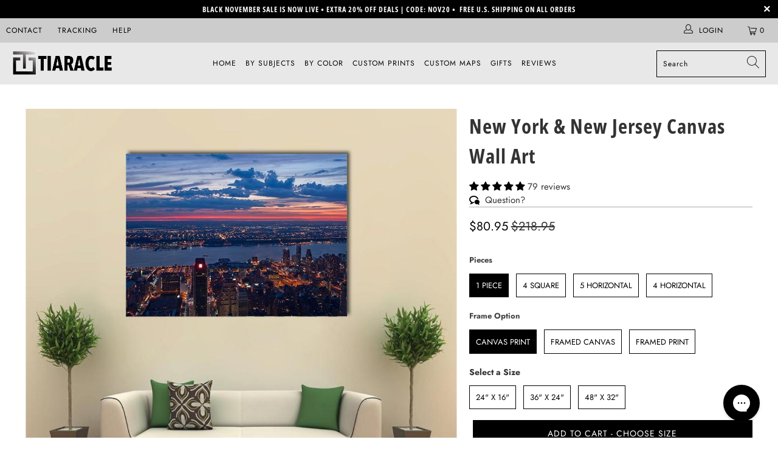

--- FILE ---
content_type: text/html; charset=utf-8
request_url: https://tiaracle.com/recommendations/products?section_id=product-recommendations&limit=10&product_id=6108028993725
body_size: 1865
content:
<div id="shopify-section-product-recommendations" class="shopify-section shopify-section--recommended-products"><script
  type="application/json"
  data-section-type="product-recommendations"
  data-section-id="product-recommendations"
>
</script>








  
  

  

  
  

  
    <div class="product-recommendations product-recommendations--" data-recommendations-url="/recommendations/products" data-product-id="6108028993725" data-limit="4" data-enabled="true">
      
    <div class="recommended-products__title one-whole column" data-recommended-product-count="10">
      <h2 class="title center">You may also like</h2>
      <div class="feature_divider"></div>
    </div>

    
      
      <div class="recommended-products--grid">
        <div class="container">
          <div class="one-whole column">
            
  <script type="application/ld+json">
    {
      "@context": "https://schema.org",
      "@type": "ItemList",
      "itemListElement": [
        
          {
            "@type": "ListItem",
            "position": "1",
            "url": "https://tiaracle.com/products/new-york-city-skyline-canvas-wall-art?pr_prod_strat=e5_desc&pr_rec_id=79fdc8815&pr_rec_pid=6810175635645&pr_ref_pid=6108028993725&pr_seq=uniform",
            "name": "New York City Skyline Canvas Wall Art"
          },
          {
            "@type": "ListItem",
            "position": "2",
            "url": "https://tiaracle.com/products/manhattan-ny-multi-panel-canvas-wall-art?pr_prod_strat=e5_desc&pr_rec_id=79fdc8815&pr_rec_pid=6223670018237&pr_ref_pid=6108028993725&pr_seq=uniform",
            "name": "Manhattan  NY Canvas Wall Art"
          },
          {
            "@type": "ListItem",
            "position": "3",
            "url": "https://tiaracle.com/products/new-york-city-skyline-with-urban-skyscrapers-multi-panel-canvas-wall-art?pr_prod_strat=e5_desc&pr_rec_id=79fdc8815&pr_rec_pid=106403528732&pr_ref_pid=6108028993725&pr_seq=uniform",
            "name": "New York City Skyline Canvas Wall Art"
          },
          {
            "@type": "ListItem",
            "position": "4",
            "url": "https://tiaracle.com/products/ny-city-skyline-canvas-wall-art?pr_prod_strat=e5_desc&pr_rec_id=79fdc8815&pr_rec_pid=6694107775165&pr_ref_pid=6108028993725&pr_seq=uniform",
            "name": "NY City Skyline Canvas Wall Art"
          }
      ]
    }
  </script>




<div itemtype="http://schema.org/ItemList" class="product-list  is-flex is-flex-wrap equal-columns--outside-trim" >
  
    
      
        

<style data-shopify>
  .shopify-model-viewer-ui model-viewer {
    --progress-bar-height: 2px;
    --progress-bar-color: $product-media-fill-color;
  }
</style>

<div class="
    

  one-third


    column
    
      medium-down--one-half small-down--one-half
    
    thumbnail
    
    thumbnail-hover-enabled--false
    product-6810175635645"
    >
  <div class="product-wrap has-secondary-media-swap">
    <div class="relative product_image">
      <a href="/products/new-york-city-skyline-canvas-wall-art?pr_prod_strat=e5_desc&pr_rec_id=79fdc8815&pr_rec_pid=6810175635645&pr_ref_pid=6108028993725&pr_seq=uniform">
        <div class="image__container">
          
            
              










<div class="image-element__wrap" style=" max-width: 600px;">
  <img  alt="New York City Skyline Canvas Wall Art-4 Horizontal-Gallery Wrap-34&quot; x 24&quot;-Tiaracle"
        
          src="//tiaracle.com/cdn/shop/products/new-york-city-skyline-canvas-wall-art-4-horizontal-small-gallery-wrap-tiaracle_50x.jpg?v=1625050133"
        
        data-src="//tiaracle.com/cdn/shop/products/new-york-city-skyline-canvas-wall-art-4-horizontal-small-gallery-wrap-tiaracle_1600x.jpg?v=1625050133"
        data-sizes="auto"
        data-aspectratio="600/600"
        data-srcset="//tiaracle.com/cdn/shop/products/new-york-city-skyline-canvas-wall-art-4-horizontal-small-gallery-wrap-tiaracle_5000x.jpg?v=1625050133 5000w,
    //tiaracle.com/cdn/shop/products/new-york-city-skyline-canvas-wall-art-4-horizontal-small-gallery-wrap-tiaracle_4500x.jpg?v=1625050133 4500w,
    //tiaracle.com/cdn/shop/products/new-york-city-skyline-canvas-wall-art-4-horizontal-small-gallery-wrap-tiaracle_4000x.jpg?v=1625050133 4000w,
    //tiaracle.com/cdn/shop/products/new-york-city-skyline-canvas-wall-art-4-horizontal-small-gallery-wrap-tiaracle_3500x.jpg?v=1625050133 3500w,
    //tiaracle.com/cdn/shop/products/new-york-city-skyline-canvas-wall-art-4-horizontal-small-gallery-wrap-tiaracle_3000x.jpg?v=1625050133 3000w,
    //tiaracle.com/cdn/shop/products/new-york-city-skyline-canvas-wall-art-4-horizontal-small-gallery-wrap-tiaracle_2500x.jpg?v=1625050133 2500w,
    //tiaracle.com/cdn/shop/products/new-york-city-skyline-canvas-wall-art-4-horizontal-small-gallery-wrap-tiaracle_2000x.jpg?v=1625050133 2000w,
    //tiaracle.com/cdn/shop/products/new-york-city-skyline-canvas-wall-art-4-horizontal-small-gallery-wrap-tiaracle_1800x.jpg?v=1625050133 1800w,
    //tiaracle.com/cdn/shop/products/new-york-city-skyline-canvas-wall-art-4-horizontal-small-gallery-wrap-tiaracle_1600x.jpg?v=1625050133 1600w,
    //tiaracle.com/cdn/shop/products/new-york-city-skyline-canvas-wall-art-4-horizontal-small-gallery-wrap-tiaracle_1400x.jpg?v=1625050133 1400w,
    //tiaracle.com/cdn/shop/products/new-york-city-skyline-canvas-wall-art-4-horizontal-small-gallery-wrap-tiaracle_1200x.jpg?v=1625050133 1200w,
    //tiaracle.com/cdn/shop/products/new-york-city-skyline-canvas-wall-art-4-horizontal-small-gallery-wrap-tiaracle_1000x.jpg?v=1625050133 1000w,
    //tiaracle.com/cdn/shop/products/new-york-city-skyline-canvas-wall-art-4-horizontal-small-gallery-wrap-tiaracle_800x.jpg?v=1625050133 800w,
    //tiaracle.com/cdn/shop/products/new-york-city-skyline-canvas-wall-art-4-horizontal-small-gallery-wrap-tiaracle_600x.jpg?v=1625050133 600w,
    //tiaracle.com/cdn/shop/products/new-york-city-skyline-canvas-wall-art-4-horizontal-small-gallery-wrap-tiaracle_400x.jpg?v=1625050133 400w,
    //tiaracle.com/cdn/shop/products/new-york-city-skyline-canvas-wall-art-4-horizontal-small-gallery-wrap-tiaracle_200x.jpg?v=1625050133 200w"
        height="600"
        width="600"
        style=";"
        class="lazyload transition--blur-up "
        srcset="data:image/svg+xml;utf8,<svg%20xmlns='http://www.w3.org/2000/svg'%20width='600'%20height='600'></svg>"
  />
</div>



<noscript>
  <img src="//tiaracle.com/cdn/shop/products/new-york-city-skyline-canvas-wall-art-4-horizontal-small-gallery-wrap-tiaracle_2000x.jpg?v=1625050133" alt="New York City Skyline Canvas Wall Art-4 Horizontal-Gallery Wrap-34&quot; x 24&quot;-Tiaracle" class=" noscript">
</noscript>

            
          
        </div>

        
          
            










<div class="image-element__wrap" style=" max-width: 600px;">
  <img  alt="New York City Skyline Canvas Wall Art-4 Horizontal-Gallery Wrap-34&quot; x 24&quot;-Tiaracle"
        
          src="//tiaracle.com/cdn/shop/products/new-york-city-skyline-canvas-wall-art-1-piece-medium-gallery-wrap-tiaracle-2_50x.jpg?v=1625050137"
        
        data-src="//tiaracle.com/cdn/shop/products/new-york-city-skyline-canvas-wall-art-1-piece-medium-gallery-wrap-tiaracle-2_1600x.jpg?v=1625050137"
        data-sizes="auto"
        data-aspectratio="600/600"
        data-srcset="//tiaracle.com/cdn/shop/products/new-york-city-skyline-canvas-wall-art-1-piece-medium-gallery-wrap-tiaracle-2_5000x.jpg?v=1625050137 5000w,
    //tiaracle.com/cdn/shop/products/new-york-city-skyline-canvas-wall-art-1-piece-medium-gallery-wrap-tiaracle-2_4500x.jpg?v=1625050137 4500w,
    //tiaracle.com/cdn/shop/products/new-york-city-skyline-canvas-wall-art-1-piece-medium-gallery-wrap-tiaracle-2_4000x.jpg?v=1625050137 4000w,
    //tiaracle.com/cdn/shop/products/new-york-city-skyline-canvas-wall-art-1-piece-medium-gallery-wrap-tiaracle-2_3500x.jpg?v=1625050137 3500w,
    //tiaracle.com/cdn/shop/products/new-york-city-skyline-canvas-wall-art-1-piece-medium-gallery-wrap-tiaracle-2_3000x.jpg?v=1625050137 3000w,
    //tiaracle.com/cdn/shop/products/new-york-city-skyline-canvas-wall-art-1-piece-medium-gallery-wrap-tiaracle-2_2500x.jpg?v=1625050137 2500w,
    //tiaracle.com/cdn/shop/products/new-york-city-skyline-canvas-wall-art-1-piece-medium-gallery-wrap-tiaracle-2_2000x.jpg?v=1625050137 2000w,
    //tiaracle.com/cdn/shop/products/new-york-city-skyline-canvas-wall-art-1-piece-medium-gallery-wrap-tiaracle-2_1800x.jpg?v=1625050137 1800w,
    //tiaracle.com/cdn/shop/products/new-york-city-skyline-canvas-wall-art-1-piece-medium-gallery-wrap-tiaracle-2_1600x.jpg?v=1625050137 1600w,
    //tiaracle.com/cdn/shop/products/new-york-city-skyline-canvas-wall-art-1-piece-medium-gallery-wrap-tiaracle-2_1400x.jpg?v=1625050137 1400w,
    //tiaracle.com/cdn/shop/products/new-york-city-skyline-canvas-wall-art-1-piece-medium-gallery-wrap-tiaracle-2_1200x.jpg?v=1625050137 1200w,
    //tiaracle.com/cdn/shop/products/new-york-city-skyline-canvas-wall-art-1-piece-medium-gallery-wrap-tiaracle-2_1000x.jpg?v=1625050137 1000w,
    //tiaracle.com/cdn/shop/products/new-york-city-skyline-canvas-wall-art-1-piece-medium-gallery-wrap-tiaracle-2_800x.jpg?v=1625050137 800w,
    //tiaracle.com/cdn/shop/products/new-york-city-skyline-canvas-wall-art-1-piece-medium-gallery-wrap-tiaracle-2_600x.jpg?v=1625050137 600w,
    //tiaracle.com/cdn/shop/products/new-york-city-skyline-canvas-wall-art-1-piece-medium-gallery-wrap-tiaracle-2_400x.jpg?v=1625050137 400w,
    //tiaracle.com/cdn/shop/products/new-york-city-skyline-canvas-wall-art-1-piece-medium-gallery-wrap-tiaracle-2_200x.jpg?v=1625050137 200w"
        height="600"
        width="600"
        style=";"
        class="lazyload transition--blur-up secondary lazypreload secondary-media-hidden"
        srcset="data:image/svg+xml;utf8,<svg%20xmlns='http://www.w3.org/2000/svg'%20width='600'%20height='600'></svg>"
  />
</div>



<noscript>
  <img src="//tiaracle.com/cdn/shop/products/new-york-city-skyline-canvas-wall-art-1-piece-medium-gallery-wrap-tiaracle-2_2000x.jpg?v=1625050137" alt="New York City Skyline Canvas Wall Art-4 Horizontal-Gallery Wrap-34&quot; x 24&quot;-Tiaracle" class="secondary lazypreload secondary-media-hidden noscript">
</noscript>

          
        
        </a>
    </div>

    



  </div>

  <a class="product-info__caption " href="/products/new-york-city-skyline-canvas-wall-art?pr_prod_strat=e5_desc&pr_rec_id=79fdc8815&pr_rec_pid=6810175635645&pr_ref_pid=6108028993725&pr_seq=uniform">
    

<div class="product-details">
    <span class="title custom" itemprop="name">New York City Skyline </span>


  
  
  
    
      <span class="price sale">
        
          <span class="current_price">
            
              <small class="from"><em>from</em></small>
            
            
              <span class="money">


  <span class=money>$80.95</span>
</span>
            
          </span>
          <span class="was_price">
            
              <span class="money">


  <span class=money>$218.95</span>
</span>
            
          </span>
        
        <div class="sold_out">
          
        </div>
      </span>
    
  
  
</div>
  </a>

  
    

  

  
</div>

      
    
  
    
      
        

<style data-shopify>
  .shopify-model-viewer-ui model-viewer {
    --progress-bar-height: 2px;
    --progress-bar-color: $product-media-fill-color;
  }
</style>

<div class="
    

  one-third


    column
    
      medium-down--one-half small-down--one-half
    
    thumbnail
    
    thumbnail-hover-enabled--false
    product-6223670018237"
    >
  <div class="product-wrap has-secondary-media-swap">
    <div class="relative product_image">
      <a href="/products/manhattan-ny-multi-panel-canvas-wall-art?pr_prod_strat=e5_desc&pr_rec_id=79fdc8815&pr_rec_pid=6223670018237&pr_ref_pid=6108028993725&pr_seq=uniform">
        <div class="image__container">
          
            
              










<div class="image-element__wrap" style=" max-width: 600px;">
  <img  alt="Manhattan NY Canvas Wall Art-5 Horizontal-Gallery Wrap-22&quot; x 12&quot;-Tiaracle"
        
          src="//tiaracle.com/cdn/shop/products/manhattan-ny-multi-panel-canvas-wall-art-5-horizontal-small-gallery-wrap-tiaracle_50x.jpg?v=1634491395"
        
        data-src="//tiaracle.com/cdn/shop/products/manhattan-ny-multi-panel-canvas-wall-art-5-horizontal-small-gallery-wrap-tiaracle_1600x.jpg?v=1634491395"
        data-sizes="auto"
        data-aspectratio="600/600"
        data-srcset="//tiaracle.com/cdn/shop/products/manhattan-ny-multi-panel-canvas-wall-art-5-horizontal-small-gallery-wrap-tiaracle_5000x.jpg?v=1634491395 5000w,
    //tiaracle.com/cdn/shop/products/manhattan-ny-multi-panel-canvas-wall-art-5-horizontal-small-gallery-wrap-tiaracle_4500x.jpg?v=1634491395 4500w,
    //tiaracle.com/cdn/shop/products/manhattan-ny-multi-panel-canvas-wall-art-5-horizontal-small-gallery-wrap-tiaracle_4000x.jpg?v=1634491395 4000w,
    //tiaracle.com/cdn/shop/products/manhattan-ny-multi-panel-canvas-wall-art-5-horizontal-small-gallery-wrap-tiaracle_3500x.jpg?v=1634491395 3500w,
    //tiaracle.com/cdn/shop/products/manhattan-ny-multi-panel-canvas-wall-art-5-horizontal-small-gallery-wrap-tiaracle_3000x.jpg?v=1634491395 3000w,
    //tiaracle.com/cdn/shop/products/manhattan-ny-multi-panel-canvas-wall-art-5-horizontal-small-gallery-wrap-tiaracle_2500x.jpg?v=1634491395 2500w,
    //tiaracle.com/cdn/shop/products/manhattan-ny-multi-panel-canvas-wall-art-5-horizontal-small-gallery-wrap-tiaracle_2000x.jpg?v=1634491395 2000w,
    //tiaracle.com/cdn/shop/products/manhattan-ny-multi-panel-canvas-wall-art-5-horizontal-small-gallery-wrap-tiaracle_1800x.jpg?v=1634491395 1800w,
    //tiaracle.com/cdn/shop/products/manhattan-ny-multi-panel-canvas-wall-art-5-horizontal-small-gallery-wrap-tiaracle_1600x.jpg?v=1634491395 1600w,
    //tiaracle.com/cdn/shop/products/manhattan-ny-multi-panel-canvas-wall-art-5-horizontal-small-gallery-wrap-tiaracle_1400x.jpg?v=1634491395 1400w,
    //tiaracle.com/cdn/shop/products/manhattan-ny-multi-panel-canvas-wall-art-5-horizontal-small-gallery-wrap-tiaracle_1200x.jpg?v=1634491395 1200w,
    //tiaracle.com/cdn/shop/products/manhattan-ny-multi-panel-canvas-wall-art-5-horizontal-small-gallery-wrap-tiaracle_1000x.jpg?v=1634491395 1000w,
    //tiaracle.com/cdn/shop/products/manhattan-ny-multi-panel-canvas-wall-art-5-horizontal-small-gallery-wrap-tiaracle_800x.jpg?v=1634491395 800w,
    //tiaracle.com/cdn/shop/products/manhattan-ny-multi-panel-canvas-wall-art-5-horizontal-small-gallery-wrap-tiaracle_600x.jpg?v=1634491395 600w,
    //tiaracle.com/cdn/shop/products/manhattan-ny-multi-panel-canvas-wall-art-5-horizontal-small-gallery-wrap-tiaracle_400x.jpg?v=1634491395 400w,
    //tiaracle.com/cdn/shop/products/manhattan-ny-multi-panel-canvas-wall-art-5-horizontal-small-gallery-wrap-tiaracle_200x.jpg?v=1634491395 200w"
        height="600"
        width="600"
        style=";"
        class="lazyload transition--blur-up "
        srcset="data:image/svg+xml;utf8,<svg%20xmlns='http://www.w3.org/2000/svg'%20width='600'%20height='600'></svg>"
  />
</div>



<noscript>
  <img src="//tiaracle.com/cdn/shop/products/manhattan-ny-multi-panel-canvas-wall-art-5-horizontal-small-gallery-wrap-tiaracle_2000x.jpg?v=1634491395" alt="Manhattan NY Canvas Wall Art-5 Horizontal-Gallery Wrap-22&quot; x 12&quot;-Tiaracle" class=" noscript">
</noscript>

            
          
        </div>

        
          
            










<div class="image-element__wrap" style=" max-width: 1000px;">
  <img  alt="Manhattan NY Canvas Wall Art-5 Horizontal-Gallery Wrap-22&quot; x 12&quot;-Tiaracle"
        
          src="//tiaracle.com/cdn/shop/products/manhattan-ny-multi-panel-canvas-wall-art-1-piece-small-gallery-wrap-tiaracle-2_50x.jpg?v=1634491397"
        
        data-src="//tiaracle.com/cdn/shop/products/manhattan-ny-multi-panel-canvas-wall-art-1-piece-small-gallery-wrap-tiaracle-2_1600x.jpg?v=1634491397"
        data-sizes="auto"
        data-aspectratio="1000/1000"
        data-srcset="//tiaracle.com/cdn/shop/products/manhattan-ny-multi-panel-canvas-wall-art-1-piece-small-gallery-wrap-tiaracle-2_5000x.jpg?v=1634491397 5000w,
    //tiaracle.com/cdn/shop/products/manhattan-ny-multi-panel-canvas-wall-art-1-piece-small-gallery-wrap-tiaracle-2_4500x.jpg?v=1634491397 4500w,
    //tiaracle.com/cdn/shop/products/manhattan-ny-multi-panel-canvas-wall-art-1-piece-small-gallery-wrap-tiaracle-2_4000x.jpg?v=1634491397 4000w,
    //tiaracle.com/cdn/shop/products/manhattan-ny-multi-panel-canvas-wall-art-1-piece-small-gallery-wrap-tiaracle-2_3500x.jpg?v=1634491397 3500w,
    //tiaracle.com/cdn/shop/products/manhattan-ny-multi-panel-canvas-wall-art-1-piece-small-gallery-wrap-tiaracle-2_3000x.jpg?v=1634491397 3000w,
    //tiaracle.com/cdn/shop/products/manhattan-ny-multi-panel-canvas-wall-art-1-piece-small-gallery-wrap-tiaracle-2_2500x.jpg?v=1634491397 2500w,
    //tiaracle.com/cdn/shop/products/manhattan-ny-multi-panel-canvas-wall-art-1-piece-small-gallery-wrap-tiaracle-2_2000x.jpg?v=1634491397 2000w,
    //tiaracle.com/cdn/shop/products/manhattan-ny-multi-panel-canvas-wall-art-1-piece-small-gallery-wrap-tiaracle-2_1800x.jpg?v=1634491397 1800w,
    //tiaracle.com/cdn/shop/products/manhattan-ny-multi-panel-canvas-wall-art-1-piece-small-gallery-wrap-tiaracle-2_1600x.jpg?v=1634491397 1600w,
    //tiaracle.com/cdn/shop/products/manhattan-ny-multi-panel-canvas-wall-art-1-piece-small-gallery-wrap-tiaracle-2_1400x.jpg?v=1634491397 1400w,
    //tiaracle.com/cdn/shop/products/manhattan-ny-multi-panel-canvas-wall-art-1-piece-small-gallery-wrap-tiaracle-2_1200x.jpg?v=1634491397 1200w,
    //tiaracle.com/cdn/shop/products/manhattan-ny-multi-panel-canvas-wall-art-1-piece-small-gallery-wrap-tiaracle-2_1000x.jpg?v=1634491397 1000w,
    //tiaracle.com/cdn/shop/products/manhattan-ny-multi-panel-canvas-wall-art-1-piece-small-gallery-wrap-tiaracle-2_800x.jpg?v=1634491397 800w,
    //tiaracle.com/cdn/shop/products/manhattan-ny-multi-panel-canvas-wall-art-1-piece-small-gallery-wrap-tiaracle-2_600x.jpg?v=1634491397 600w,
    //tiaracle.com/cdn/shop/products/manhattan-ny-multi-panel-canvas-wall-art-1-piece-small-gallery-wrap-tiaracle-2_400x.jpg?v=1634491397 400w,
    //tiaracle.com/cdn/shop/products/manhattan-ny-multi-panel-canvas-wall-art-1-piece-small-gallery-wrap-tiaracle-2_200x.jpg?v=1634491397 200w"
        height="1000"
        width="1000"
        style=";"
        class="lazyload transition--blur-up secondary lazypreload secondary-media-hidden"
        srcset="data:image/svg+xml;utf8,<svg%20xmlns='http://www.w3.org/2000/svg'%20width='1000'%20height='1000'></svg>"
  />
</div>



<noscript>
  <img src="//tiaracle.com/cdn/shop/products/manhattan-ny-multi-panel-canvas-wall-art-1-piece-small-gallery-wrap-tiaracle-2_2000x.jpg?v=1634491397" alt="Manhattan NY Canvas Wall Art-5 Horizontal-Gallery Wrap-22&quot; x 12&quot;-Tiaracle" class="secondary lazypreload secondary-media-hidden noscript">
</noscript>

          
        
        </a>
    </div>

    



  </div>

  <a class="product-info__caption " href="/products/manhattan-ny-multi-panel-canvas-wall-art?pr_prod_strat=e5_desc&pr_rec_id=79fdc8815&pr_rec_pid=6223670018237&pr_ref_pid=6108028993725&pr_seq=uniform">
    

<div class="product-details">
    <span class="title custom" itemprop="name">Manhattan  NY </span>


  
  
  
    
      <span class="price sale">
        
          <span class="current_price">
            
              <small class="from"><em>from</em></small>
            
            
              <span class="money">


  <span class=money>$80.95</span>
</span>
            
          </span>
          <span class="was_price">
            
              <span class="money">


  <span class=money>$218.95</span>
</span>
            
          </span>
        
        <div class="sold_out">
          
        </div>
      </span>
    
  
  
</div>
  </a>

  
    

  

  
</div>

      
    
  
    
      
        

<style data-shopify>
  .shopify-model-viewer-ui model-viewer {
    --progress-bar-height: 2px;
    --progress-bar-color: $product-media-fill-color;
  }
</style>

<div class="
    

  one-third


    column
    
      medium-down--one-half small-down--one-half
    
    thumbnail
    
    thumbnail-hover-enabled--false
    product-106403528732"
    >
  <div class="product-wrap has-secondary-media-swap">
    <div class="relative product_image">
      <a href="/products/new-york-city-skyline-with-urban-skyscrapers-multi-panel-canvas-wall-art?pr_prod_strat=e5_desc&pr_rec_id=79fdc8815&pr_rec_pid=106403528732&pr_ref_pid=6108028993725&pr_seq=uniform">
        <div class="image__container">
          
            
              










<div class="image-element__wrap" style=" max-width: 1000px;">
  <img  alt="NY Skyline With Urban Skyscrapers Canvas Wall Art-5 Pop-Gallery Wrap-47&quot; x 32&quot;-Tiaracle"
        
          src="//tiaracle.com/cdn/shop/products/new-york-city-skyline-with-urban-skyscrapers-multi-panel-canvas-wall-art-5-pop-medium-gallery-wrap-tiaracle_50x.jpg?v=1634201249"
        
        data-src="//tiaracle.com/cdn/shop/products/new-york-city-skyline-with-urban-skyscrapers-multi-panel-canvas-wall-art-5-pop-medium-gallery-wrap-tiaracle_1600x.jpg?v=1634201249"
        data-sizes="auto"
        data-aspectratio="1000/1000"
        data-srcset="//tiaracle.com/cdn/shop/products/new-york-city-skyline-with-urban-skyscrapers-multi-panel-canvas-wall-art-5-pop-medium-gallery-wrap-tiaracle_5000x.jpg?v=1634201249 5000w,
    //tiaracle.com/cdn/shop/products/new-york-city-skyline-with-urban-skyscrapers-multi-panel-canvas-wall-art-5-pop-medium-gallery-wrap-tiaracle_4500x.jpg?v=1634201249 4500w,
    //tiaracle.com/cdn/shop/products/new-york-city-skyline-with-urban-skyscrapers-multi-panel-canvas-wall-art-5-pop-medium-gallery-wrap-tiaracle_4000x.jpg?v=1634201249 4000w,
    //tiaracle.com/cdn/shop/products/new-york-city-skyline-with-urban-skyscrapers-multi-panel-canvas-wall-art-5-pop-medium-gallery-wrap-tiaracle_3500x.jpg?v=1634201249 3500w,
    //tiaracle.com/cdn/shop/products/new-york-city-skyline-with-urban-skyscrapers-multi-panel-canvas-wall-art-5-pop-medium-gallery-wrap-tiaracle_3000x.jpg?v=1634201249 3000w,
    //tiaracle.com/cdn/shop/products/new-york-city-skyline-with-urban-skyscrapers-multi-panel-canvas-wall-art-5-pop-medium-gallery-wrap-tiaracle_2500x.jpg?v=1634201249 2500w,
    //tiaracle.com/cdn/shop/products/new-york-city-skyline-with-urban-skyscrapers-multi-panel-canvas-wall-art-5-pop-medium-gallery-wrap-tiaracle_2000x.jpg?v=1634201249 2000w,
    //tiaracle.com/cdn/shop/products/new-york-city-skyline-with-urban-skyscrapers-multi-panel-canvas-wall-art-5-pop-medium-gallery-wrap-tiaracle_1800x.jpg?v=1634201249 1800w,
    //tiaracle.com/cdn/shop/products/new-york-city-skyline-with-urban-skyscrapers-multi-panel-canvas-wall-art-5-pop-medium-gallery-wrap-tiaracle_1600x.jpg?v=1634201249 1600w,
    //tiaracle.com/cdn/shop/products/new-york-city-skyline-with-urban-skyscrapers-multi-panel-canvas-wall-art-5-pop-medium-gallery-wrap-tiaracle_1400x.jpg?v=1634201249 1400w,
    //tiaracle.com/cdn/shop/products/new-york-city-skyline-with-urban-skyscrapers-multi-panel-canvas-wall-art-5-pop-medium-gallery-wrap-tiaracle_1200x.jpg?v=1634201249 1200w,
    //tiaracle.com/cdn/shop/products/new-york-city-skyline-with-urban-skyscrapers-multi-panel-canvas-wall-art-5-pop-medium-gallery-wrap-tiaracle_1000x.jpg?v=1634201249 1000w,
    //tiaracle.com/cdn/shop/products/new-york-city-skyline-with-urban-skyscrapers-multi-panel-canvas-wall-art-5-pop-medium-gallery-wrap-tiaracle_800x.jpg?v=1634201249 800w,
    //tiaracle.com/cdn/shop/products/new-york-city-skyline-with-urban-skyscrapers-multi-panel-canvas-wall-art-5-pop-medium-gallery-wrap-tiaracle_600x.jpg?v=1634201249 600w,
    //tiaracle.com/cdn/shop/products/new-york-city-skyline-with-urban-skyscrapers-multi-panel-canvas-wall-art-5-pop-medium-gallery-wrap-tiaracle_400x.jpg?v=1634201249 400w,
    //tiaracle.com/cdn/shop/products/new-york-city-skyline-with-urban-skyscrapers-multi-panel-canvas-wall-art-5-pop-medium-gallery-wrap-tiaracle_200x.jpg?v=1634201249 200w"
        height="1000"
        width="1000"
        style=";"
        class="lazyload transition--blur-up "
        srcset="data:image/svg+xml;utf8,<svg%20xmlns='http://www.w3.org/2000/svg'%20width='1000'%20height='1000'></svg>"
  />
</div>



<noscript>
  <img src="//tiaracle.com/cdn/shop/products/new-york-city-skyline-with-urban-skyscrapers-multi-panel-canvas-wall-art-5-pop-medium-gallery-wrap-tiaracle_2000x.jpg?v=1634201249" alt="NY Skyline With Urban Skyscrapers Canvas Wall Art-5 Pop-Gallery Wrap-47&quot; x 32&quot;-Tiaracle" class=" noscript">
</noscript>

            
          
        </div>

        
          
            










<div class="image-element__wrap" style=" max-width: 1000px;">
  <img  alt="NY Skyline With Urban Skyscrapers Canvas Wall Art-5 Pop-Gallery Wrap-47&quot; x 32&quot;-Tiaracle"
        
          src="//tiaracle.com/cdn/shop/products/new-york-city-skyline-with-urban-skyscrapers-multi-panel-canvas-wall-art-3-horizontal-medium-gallery-wrap-tiaracle-2_50x.jpg?v=1634201251"
        
        data-src="//tiaracle.com/cdn/shop/products/new-york-city-skyline-with-urban-skyscrapers-multi-panel-canvas-wall-art-3-horizontal-medium-gallery-wrap-tiaracle-2_1600x.jpg?v=1634201251"
        data-sizes="auto"
        data-aspectratio="1000/1000"
        data-srcset="//tiaracle.com/cdn/shop/products/new-york-city-skyline-with-urban-skyscrapers-multi-panel-canvas-wall-art-3-horizontal-medium-gallery-wrap-tiaracle-2_5000x.jpg?v=1634201251 5000w,
    //tiaracle.com/cdn/shop/products/new-york-city-skyline-with-urban-skyscrapers-multi-panel-canvas-wall-art-3-horizontal-medium-gallery-wrap-tiaracle-2_4500x.jpg?v=1634201251 4500w,
    //tiaracle.com/cdn/shop/products/new-york-city-skyline-with-urban-skyscrapers-multi-panel-canvas-wall-art-3-horizontal-medium-gallery-wrap-tiaracle-2_4000x.jpg?v=1634201251 4000w,
    //tiaracle.com/cdn/shop/products/new-york-city-skyline-with-urban-skyscrapers-multi-panel-canvas-wall-art-3-horizontal-medium-gallery-wrap-tiaracle-2_3500x.jpg?v=1634201251 3500w,
    //tiaracle.com/cdn/shop/products/new-york-city-skyline-with-urban-skyscrapers-multi-panel-canvas-wall-art-3-horizontal-medium-gallery-wrap-tiaracle-2_3000x.jpg?v=1634201251 3000w,
    //tiaracle.com/cdn/shop/products/new-york-city-skyline-with-urban-skyscrapers-multi-panel-canvas-wall-art-3-horizontal-medium-gallery-wrap-tiaracle-2_2500x.jpg?v=1634201251 2500w,
    //tiaracle.com/cdn/shop/products/new-york-city-skyline-with-urban-skyscrapers-multi-panel-canvas-wall-art-3-horizontal-medium-gallery-wrap-tiaracle-2_2000x.jpg?v=1634201251 2000w,
    //tiaracle.com/cdn/shop/products/new-york-city-skyline-with-urban-skyscrapers-multi-panel-canvas-wall-art-3-horizontal-medium-gallery-wrap-tiaracle-2_1800x.jpg?v=1634201251 1800w,
    //tiaracle.com/cdn/shop/products/new-york-city-skyline-with-urban-skyscrapers-multi-panel-canvas-wall-art-3-horizontal-medium-gallery-wrap-tiaracle-2_1600x.jpg?v=1634201251 1600w,
    //tiaracle.com/cdn/shop/products/new-york-city-skyline-with-urban-skyscrapers-multi-panel-canvas-wall-art-3-horizontal-medium-gallery-wrap-tiaracle-2_1400x.jpg?v=1634201251 1400w,
    //tiaracle.com/cdn/shop/products/new-york-city-skyline-with-urban-skyscrapers-multi-panel-canvas-wall-art-3-horizontal-medium-gallery-wrap-tiaracle-2_1200x.jpg?v=1634201251 1200w,
    //tiaracle.com/cdn/shop/products/new-york-city-skyline-with-urban-skyscrapers-multi-panel-canvas-wall-art-3-horizontal-medium-gallery-wrap-tiaracle-2_1000x.jpg?v=1634201251 1000w,
    //tiaracle.com/cdn/shop/products/new-york-city-skyline-with-urban-skyscrapers-multi-panel-canvas-wall-art-3-horizontal-medium-gallery-wrap-tiaracle-2_800x.jpg?v=1634201251 800w,
    //tiaracle.com/cdn/shop/products/new-york-city-skyline-with-urban-skyscrapers-multi-panel-canvas-wall-art-3-horizontal-medium-gallery-wrap-tiaracle-2_600x.jpg?v=1634201251 600w,
    //tiaracle.com/cdn/shop/products/new-york-city-skyline-with-urban-skyscrapers-multi-panel-canvas-wall-art-3-horizontal-medium-gallery-wrap-tiaracle-2_400x.jpg?v=1634201251 400w,
    //tiaracle.com/cdn/shop/products/new-york-city-skyline-with-urban-skyscrapers-multi-panel-canvas-wall-art-3-horizontal-medium-gallery-wrap-tiaracle-2_200x.jpg?v=1634201251 200w"
        height="1000"
        width="1000"
        style=";"
        class="lazyload transition--blur-up secondary lazypreload secondary-media-hidden"
        srcset="data:image/svg+xml;utf8,<svg%20xmlns='http://www.w3.org/2000/svg'%20width='1000'%20height='1000'></svg>"
  />
</div>



<noscript>
  <img src="//tiaracle.com/cdn/shop/products/new-york-city-skyline-with-urban-skyscrapers-multi-panel-canvas-wall-art-3-horizontal-medium-gallery-wrap-tiaracle-2_2000x.jpg?v=1634201251" alt="NY Skyline With Urban Skyscrapers Canvas Wall Art-5 Pop-Gallery Wrap-47&quot; x 32&quot;-Tiaracle" class="secondary lazypreload secondary-media-hidden noscript">
</noscript>

          
        
        </a>
    </div>

    



  </div>

  <a class="product-info__caption " href="/products/new-york-city-skyline-with-urban-skyscrapers-multi-panel-canvas-wall-art?pr_prod_strat=e5_desc&pr_rec_id=79fdc8815&pr_rec_pid=106403528732&pr_ref_pid=6108028993725&pr_seq=uniform">
    

<div class="product-details">
    <span class="title custom" itemprop="name">New York City Skyline </span>


  
  
  
    
      <span class="price sale">
        
          <span class="current_price">
            
              <small class="from"><em>from</em></small>
            
            
              <span class="money">


  <span class=money>$80.95</span>
</span>
            
          </span>
          <span class="was_price">
            
              <span class="money">


  <span class=money>$218.95</span>
</span>
            
          </span>
        
        <div class="sold_out">
          
        </div>
      </span>
    
  
  
</div>
  </a>

  
    

  

  
</div>

      
    
  
    
      

    
  

  
</div>
<div class="load-more__icon"></div>

          </div>
        </div>
      </div>
    
  
    </div>
  


</div>

--- FILE ---
content_type: text/javascript; charset=utf-8
request_url: https://tiaracle.com/products/new-york-and-new-jersey-after-sunset-multi-panel-canvas-wall-art-1.js
body_size: 3332
content:
{"id":6108028993725,"title":"New York \u0026 New Jersey Canvas Wall Art","handle":"new-york-and-new-jersey-after-sunset-multi-panel-canvas-wall-art-1","description":"\u003ch6\u003e#\u003cspan data-mce-fragment=\"1\"\u003e1Piece\u003c\/span\u003e\n\u003c\/h6\u003e\n\u003cp\u003e\u003cimg data-mce-fragment=\"1\" src=\"https:\/\/cdn.shopify.com\/s\/files\/1\/1548\/4921\/files\/Quality_Locally_Made_1.jpg?v=1759231019\" alt=\"\"\u003e\u003c\/p\u003e\n\u003ch6\u003e#3Horizontal #4Pop #5Pop #5Star\u003c\/h6\u003e\n\u003cp\u003e\u003cimg data-mce-fragment=\"1\" src=\"https:\/\/cdn.shopify.com\/s\/files\/1\/1548\/4921\/files\/Final_Quality_204fef17-d95e-4374-b773-5319003f5c30.jpg?v=1639992634\" alt=\"\"\u003e\u003c\/p\u003e\n\u003ch6\u003e#1Piece #3Horizontal #4Pop #5Pop #5Star\u003c\/h6\u003e\n\n\u003c!-- ART_DESC_START --\u003e\n\u003cp\u003eThis canvas art captures the dynamic skylines of New York and New Jersey at sunset. Rich hues of blue, orange, and gray highlight the tall buildings and glowing city lights over the water. Perfect for adding a vibrant touch to your decor.\u003c\/p\u003e\n\u003cul\u003e\n \u003cli\u003eModern cityscape style\u003c\/li\u003e\n \u003cli\u003eFits various room styles\u003c\/li\u003e\n \u003cli\u003eDynamic evening mood\u003c\/li\u003e\n\u003c\/ul\u003e\n\u003c!-- ART_DESC_END --\u003e\n\u003ch6\u003eDetails\u003c\/h6\u003e\n\u003cp\u003eThis artwork is printed on superior quality canvas that comes with utmost durability and strength. Every canvas is meticulously crafted in-house and hand-stretched in our facility.\u003c\/p\u003e\n\u003cp\u003eWe consider our products to be works of art, so we print and frame them accordingly. Every product is custom printed. We have no inventory. Only when we receive your order, we produce your print on our premium printers, using top-quality archival inks that will never fade.\u003c\/p\u003e\n\u003cp\u003eMuseum-quality paper and inks assure sharp details, true colors, and exceptional durability. We will ship this to you ready to hang, and there will be no extra hardware required.\u003c\/p\u003e\n\u003ch6\u003eShipping and Returns\u003c\/h6\u003e\n\u003cp\u003e\u003cstrong\u003eFree Shipping on all USA orders\u003c\/strong\u003e\u003c\/p\u003e\n\u003ch6\u003e#1Piece\u003c\/h6\u003e\n\u003cp\u003eWe proudly manufacture and ship all our single panel artwork from our facility here in the USA.\u003c\/p\u003e\n\u003ch6\u003e#1Piece \u003cmeta charset=\"utf-8\"\u003e \u003cspan data-mce-fragment=\"1\"\u003e#\u003c\/span\u003e\u003cspan data-mce-fragment=\"1\"\u003e5\u003c\/span\u003e\u003cspan data-mce-fragment=\"1\"\u003eHorizontal\u003c\/span\u003e\u003cspan data-mce-fragment=\"1\"\u003e \u003c\/span\u003e\u003cmeta charset=\"utf-8\"\u003e \u003cspan data-mce-fragment=\"1\"\u003e#4Horizontal\u003c\/span\u003e\u003cspan data-mce-fragment=\"1\"\u003e #4Square\u003c\/span\u003e\n\u003c\/h6\u003e\n\u003cp\u003eAll of our products are made to order so you receive a perfect print. Normally, art prints ship from our production facility within \u003cstrong\u003e5 - 7 business days\u003c\/strong\u003e of your order. Once your product is ready and shipped, we will send you the tracking number right away and keep you posted on the package shipment progress.\u003c\/p\u003e\n\u003ch6\u003e#1Piece\u003c\/h6\u003e\n\u003cp\u003eOnce the package is shipped, you will receive your order within the next \u003cstrong\u003e3-5 business days\u003c\/strong\u003e.\u003c\/p\u003e\n\u003ch6\u003e\n\u003cmeta charset=\"utf-8\"\u003e \u003cspan\u003e#\u003c\/span\u003e\u003cspan\u003e5\u003c\/span\u003e\u003cspan\u003eHorizontal\u003c\/span\u003e\u003cspan\u003e \u003c\/span\u003e\u003cmeta charset=\"utf-8\"\u003e \u003cspan data-mce-fragment=\"1\"\u003e#4Horizontal\u003c\/span\u003e\u003cspan\u003e #4Square\u003c\/span\u003e\n\u003c\/h6\u003e\n\n\u003ch6\u003e#1Piece \u003cmeta charset=\"utf-8\"\u003e \u003cspan data-mce-fragment=\"1\"\u003e#\u003c\/span\u003e\u003cspan data-mce-fragment=\"1\"\u003e5\u003c\/span\u003e\u003cspan data-mce-fragment=\"1\"\u003eHorizontal\u003c\/span\u003e\u003cspan data-mce-fragment=\"1\"\u003e \u003c\/span\u003e\u003cmeta charset=\"utf-8\"\u003e \u003cspan data-mce-fragment=\"1\"\u003e#4Horizontal\u003c\/span\u003e\u003cspan data-mce-fragment=\"1\"\u003e #4Square\u003c\/span\u003e\n\u003c\/h6\u003e\n\u003cp\u003eFor complete details on shipping please see our \u003ca href=\"https:\/\/tiaracle.com\/pages\/shipping-policy\" title=\"Shipping Policy\"\u003e\u003cstrong\u003eshipping policy\u003c\/strong\u003e\u003c\/a\u003e page.\u003c\/p\u003e\n\u003ch6\u003eSize Chart\u003c\/h6\u003e\n\u003ch6\u003e\u003cspan class=\"Polaris-Badge_2qgie\"\u003e#4Horizontal\u003c\/span\u003e\u003c\/h6\u003e\n\u003ctable\u003e\n\u003ctbody\u003e\n\u003ctr\u003e\n\u003cth class=\"size-category\" colspan=\"2\" style=\"text-align: center;\"\u003e\u003cb\u003e4 Horizontal - Canvas Print\u003c\/b\u003e\u003c\/th\u003e\n\u003c\/tr\u003e\n\u003ctr\u003e\n\u003cth style=\"text-align: center;\"\u003eOverall Size - width X height\u003c\/th\u003e\n\u003cth style=\"text-align: center;\"\u003ePanel Sizes - Pieces Details\u003c\/th\u003e\n\u003c\/tr\u003e\n\u003ctr\u003e\n\u003ctd style=\"text-align: center;\"\u003eSmall:35\" X 24\"\u003c\/td\u003e\n\u003ctd style=\"text-align: center;\"\u003e4 Panels: 8\" x 24\"\u003c\/td\u003e\n\u003c\/tr\u003e\n\u003ctr\u003e\n\u003ctd style=\"text-align: center;\"\u003eMedium: 43\" X 30\"\u003c\/td\u003e\n\u003ctd style=\"text-align: center;\"\u003e4 Panels: 10\" x 30\"\u003c\/td\u003e\n\u003c\/tr\u003e\n\u003ctr\u003e\n\u003ctd style=\"text-align: center;\"\u003eLarge: 50\" X 36\"\u003c\/td\u003e\n\u003ctd style=\"text-align: center;\"\u003e4 Panels: 12\" x 36\"\u003c\/td\u003e\n\u003c\/tr\u003e\n\u003c\/tbody\u003e\n\u003c\/table\u003e\n\u003ch6\u003e\u003cspan class=\"Polaris-Badge_2qgie\"\u003e#5Horizontal\u003c\/span\u003e\u003c\/h6\u003e\n\u003ctable\u003e\n\u003ctbody\u003e\n\u003ctr\u003e\n\u003cth class=\"size-category\" colspan=\"2\" style=\"text-align: center;\"\u003e\u003cb\u003e5 Horizontal - Canvas Print\u003c\/b\u003e\u003c\/th\u003e\n\u003c\/tr\u003e\n\u003ctr\u003e\n\u003cth style=\"text-align: center;\"\u003eOverall Size - width X height\u003c\/th\u003e\n\u003cth style=\"text-align: center;\"\u003ePanel Sizes - Pieces Details\u003c\/th\u003e\n\u003c\/tr\u003e\n\u003ctr\u003e\n\u003ctd style=\"text-align: center;\"\u003eSmall: 22\" X 12\"\u003c\/td\u003e\n\u003ctd style=\"text-align: center;\"\u003e5 Panels: 4\" x 12\"\u003c\/td\u003e\n\u003c\/tr\u003e\n\u003ctr\u003e\n\u003ctd style=\"text-align: center;\"\u003eMedium: 42\" X 24\"\u003c\/td\u003e\n\u003ctd style=\"text-align: center;\"\u003e5 Panels: 8\" x 24\"\u003c\/td\u003e\n\u003c\/tr\u003e\n\u003ctr\u003e\n\u003ctd style=\"text-align: center;\"\u003eLarge: 52\" X 30\"\u003c\/td\u003e\n\u003ctd style=\"text-align: center;\"\u003e5 Panels: 10\" x 30\"\u003c\/td\u003e\n\u003c\/tr\u003e\n\u003c\/tbody\u003e\n\u003c\/table\u003e\n\u003ch6\u003e\u003cspan class=\"Polaris-Badge_2qgie\"\u003e#4Square\u003c\/span\u003e\u003c\/h6\u003e\n\u003ctable\u003e\n\u003ctbody\u003e\n\u003ctr\u003e\n\u003cth class=\"size-category\" colspan=\"2\" style=\"text-align: center;\"\u003e\u003cb\u003e4 Square - Canvas Print\u003c\/b\u003e\u003c\/th\u003e\n\u003c\/tr\u003e\n\u003ctr\u003e\n\u003cth style=\"text-align: center;\"\u003eOverall Size - width X height\u003c\/th\u003e\n\u003cth style=\"text-align: center;\"\u003ePanel Sizes - Pieces Details\u003c\/th\u003e\n\u003c\/tr\u003e\n\u003ctr\u003e\n\u003ctd style=\"text-align: center;\"\u003eSmall: 17\" X 17\"\u003c\/td\u003e\n\u003ctd style=\"text-align: center;\"\u003e4 Panels: 8\" x 8\"\u003c\/td\u003e\n\u003c\/tr\u003e\n\u003ctr\u003e\n\u003ctd style=\"text-align: center;\"\u003eMedium: 37\" X 37\"\u003c\/td\u003e\n\u003ctd style=\"text-align: center;\"\u003e4 Panels: 18\" x 18\"\u003c\/td\u003e\n\u003c\/tr\u003e\n\u003ctr\u003e\n\u003ctd style=\"text-align: center;\"\u003eLarge: 63\" X 63\"\u003c\/td\u003e\n\u003ctd style=\"text-align: center;\"\u003e4 Panels: 31\" x 31\"\u003c\/td\u003e\n\u003c\/tr\u003e\n\u003c\/tbody\u003e\n\u003c\/table\u003e\n\u003ch6\u003e\u003c\/h6\u003e\n\u003ch6\u003e\n\u003cmeta charset=\"utf-8\"\u003e \u003cspan\u003e#\u003c\/span\u003e\u003cspan\u003e1Piece-CanvasPrint\u003c\/span\u003e\n\n\u003c\/h6\u003e\n\u003ctable\u003e\n\u003ctbody\u003e\n\u003ctr\u003e\n\u003cth style=\"text-align: center;\" class=\"size-category\" colspan=\"1\"\u003e\n\u003cb\u003e1 Piece\u003c\/b\u003e\u003cb\u003e\u003cspan\u003e \u003c\/span\u003e- Canvas Print\u003c\/b\u003e\n\u003c\/th\u003e\n\u003c\/tr\u003e\n\u003ctr\u003e\n\u003cth style=\"text-align: center;\"\u003eOverall Size - width X height\u003c\/th\u003e\n\u003c\/tr\u003e\n\u003ctr\u003e\n\u003ctd style=\"text-align: center;\"\u003eSmall: 24\" X 16\"\u003c\/td\u003e\n\u003c\/tr\u003e\n\u003ctr\u003e\n\u003ctd style=\"text-align: center;\"\u003eMedium: 36\" X 24\"\u003c\/td\u003e\n\u003c\/tr\u003e\n\u003ctr\u003e\n\u003ctd style=\"text-align: center;\"\u003eLarge: 48\" X 32\"\u003c\/td\u003e\n\u003c\/tr\u003e\n\u003c\/tbody\u003e\n\u003c\/table\u003e\n\u003ch6\u003e\u003c\/h6\u003e\n\u003ch6\u003e#1Piece-FramedCanvas\u003c\/h6\u003e\n\u003ctable\u003e\n\u003ctbody\u003e\n\u003ctr\u003e\n\u003cth style=\"text-align: center;\" class=\"size-category\" colspan=\"1\"\u003e\n\u003cb\u003e1 Piece \u003c\/b\u003e\u003cb\u003e- Framed Canvas\u003c\/b\u003e\n\u003c\/th\u003e\n\u003c\/tr\u003e\n\u003ctr\u003e\n\u003cth style=\"text-align: center;\"\u003eOverall Size - width X height\u003c\/th\u003e\n\u003c\/tr\u003e\n\u003ctr\u003e\n\u003ctd style=\"text-align: center;\"\u003eSmall: 24\" X 16\"\u003c\/td\u003e\n\u003c\/tr\u003e\n\u003ctr\u003e\n\u003ctd style=\"text-align: center;\"\u003eMedium: 36\" X 24\"\u003c\/td\u003e\n\u003c\/tr\u003e\n\u003ctr\u003e\n\u003ctd style=\"text-align: center;\"\u003eLarge: 48\" X 32\"\u003c\/td\u003e\n\u003c\/tr\u003e\n\u003c\/tbody\u003e\n\u003c\/table\u003e\n\u003ch6\u003e\u003c\/h6\u003e\n\u003ch6\u003e\n\u003cmeta charset=\"utf-8\"\u003e \u003cspan\u003e#\u003c\/span\u003e\u003cspan\u003e1Piece-FramedPrint\u003c\/span\u003e\n\u003c\/h6\u003e\n\u003ctable\u003e\n\u003ctbody\u003e\n\u003ctr\u003e\n\u003cth style=\"text-align: center;\" class=\"size-category\" colspan=\"1\"\u003e\n\u003cb\u003e 1 Piece\u003c\/b\u003e\u003cb\u003e\u003cspan\u003e \u003c\/span\u003e- Framed Print\u003c\/b\u003e\n\u003c\/th\u003e\n\u003c\/tr\u003e\n\u003ctr\u003e\n\u003cth style=\"text-align: center;\"\u003eOverall Size - width X height\u003c\/th\u003e\n\u003c\/tr\u003e\n\u003ctr\u003e\n\u003ctd style=\"text-align: center;\"\u003eSmall: 20\" X 16\"\u003c\/td\u003e\n\u003c\/tr\u003e\n\u003ctr\u003e\n\u003ctd style=\"text-align: center;\"\u003eMedium: 30\" X 20\"\u003c\/td\u003e\n\u003c\/tr\u003e\n\u003ctr\u003e\n\u003ctd style=\"text-align: center;\"\u003eLarge: 36\" X 24\"\u003c\/td\u003e\n\u003c\/tr\u003e\n\u003c\/tbody\u003e\n\u003c\/table\u003e\n\u003ch6\u003eFAQs\u003c\/h6\u003e\n\u003cp\u003eFollow \u003ca title=\"Frequently Asked Questions\" href=\"https:\/\/tiaracle.com\/pages\/faqs\"\u003e\u003cstrong\u003eFAQs page\u003c\/strong\u003e\u003c\/a\u003e for complete details.\u003c\/p\u003e\n\u003c!-- AI_DESC_DONE: run_1758456514672_1937 undefined --\u003e","published_at":"2020-12-04T04:57:34-05:00","created_at":"2020-12-04T04:57:34-05:00","vendor":"Tiaracle","type":"Posters, Prints, \u0026 Visual Artwork","tags":["1 Panel","4 horizontal","4 Panels","4 pieces","5 Panels","6678915_xl","black","blue","Horizontal","places","pp_unitedstates","square","sunrise","sunset","united states","Unsold"],"price":8095,"price_min":8095,"price_max":36895,"available":true,"price_varies":true,"compare_at_price":21895,"compare_at_price_min":21895,"compare_at_price_max":99595,"compare_at_price_varies":true,"variants":[{"id":37658845085885,"title":"1 Piece \/ Canvas Print \/ 24\" x 16\"","option1":"1 Piece","option2":"Canvas Print","option3":"24\" x 16\"","sku":"5326023","requires_shipping":true,"taxable":false,"featured_image":{"id":23025961042109,"product_id":6108028993725,"position":2,"created_at":"2020-12-15T15:01:08-05:00","updated_at":"2021-06-29T06:54:13-05:00","alt":"New York \u0026 New Jersey Canvas Wall Art-1 Piece-Gallery Wrap-36\" x 24\"-Tiaracle","width":1000,"height":1000,"src":"https:\/\/cdn.shopify.com\/s\/files\/1\/1548\/4921\/products\/new-york-and-new-jersey-after-sunset-multi-panel-canvas-wall-art-1-piece-small-gallery-wrap-tiaracle-22917208473789.jpg?v=1624967653","variant_ids":[37658845053117,37658845085885,37658845118653]},"available":true,"name":"New York \u0026 New Jersey Canvas Wall Art - 1 Piece \/ Canvas Print \/ 24\" x 16\"","public_title":"1 Piece \/ Canvas Print \/ 24\" x 16\"","options":["1 Piece","Canvas Print","24\" x 16\""],"price":8095,"weight":2268,"compare_at_price":21895,"inventory_quantity":30,"inventory_management":"shopify","inventory_policy":"continue","barcode":null,"featured_media":{"alt":"New York \u0026 New Jersey Canvas Wall Art-1 Piece-Gallery Wrap-36\" x 24\"-Tiaracle","id":15196636872893,"position":2,"preview_image":{"aspect_ratio":1.0,"height":1000,"width":1000,"src":"https:\/\/cdn.shopify.com\/s\/files\/1\/1548\/4921\/products\/new-york-and-new-jersey-after-sunset-multi-panel-canvas-wall-art-1-piece-small-gallery-wrap-tiaracle-22917208473789.jpg?v=1624967653"}},"requires_selling_plan":false,"selling_plan_allocations":[]},{"id":37658844954813,"title":"4 Square \/ Canvas Print \/ 17\" x 17\"","option1":"4 Square","option2":"Canvas Print","option3":"17\" x 17\"","sku":"5326019","requires_shipping":true,"taxable":false,"featured_image":{"id":23025951441085,"product_id":6108028993725,"position":3,"created_at":"2020-12-15T14:59:33-05:00","updated_at":"2021-06-29T06:54:13-05:00","alt":"New York \u0026 New Jersey Canvas Wall Art-4 Square-Gallery Wrap-17\" x 17\"-Tiaracle","width":1200,"height":1200,"src":"https:\/\/cdn.shopify.com\/s\/files\/1\/1548\/4921\/products\/new-york-and-new-jersey-after-sunset-multi-panel-canvas-wall-art-4-square-small-gallery-wrap-tiaracle-22917208604861.jpg?v=1624967653","variant_ids":[37658844954813,37658844987581,37658845020349]},"available":true,"name":"New York \u0026 New Jersey Canvas Wall Art - 4 Square \/ Canvas Print \/ 17\" x 17\"","public_title":"4 Square \/ Canvas Print \/ 17\" x 17\"","options":["4 Square","Canvas Print","17\" x 17\""],"price":10795,"weight":2268,"compare_at_price":29195,"inventory_quantity":30,"inventory_management":"shopify","inventory_policy":"continue","barcode":null,"featured_media":{"alt":"New York \u0026 New Jersey Canvas Wall Art-4 Square-Gallery Wrap-17\" x 17\"-Tiaracle","id":15196627435709,"position":3,"preview_image":{"aspect_ratio":1.0,"height":1200,"width":1200,"src":"https:\/\/cdn.shopify.com\/s\/files\/1\/1548\/4921\/products\/new-york-and-new-jersey-after-sunset-multi-panel-canvas-wall-art-4-square-small-gallery-wrap-tiaracle-22917208604861.jpg?v=1624967653"}},"requires_selling_plan":false,"selling_plan_allocations":[]},{"id":37658845053117,"title":"1 Piece \/ Canvas Print \/ 36\" x 24\"","option1":"1 Piece","option2":"Canvas Print","option3":"36\" x 24\"","sku":"5326022","requires_shipping":true,"taxable":false,"featured_image":{"id":23025961042109,"product_id":6108028993725,"position":2,"created_at":"2020-12-15T15:01:08-05:00","updated_at":"2021-06-29T06:54:13-05:00","alt":"New York \u0026 New Jersey Canvas Wall Art-1 Piece-Gallery Wrap-36\" x 24\"-Tiaracle","width":1000,"height":1000,"src":"https:\/\/cdn.shopify.com\/s\/files\/1\/1548\/4921\/products\/new-york-and-new-jersey-after-sunset-multi-panel-canvas-wall-art-1-piece-small-gallery-wrap-tiaracle-22917208473789.jpg?v=1624967653","variant_ids":[37658845053117,37658845085885,37658845118653]},"available":true,"name":"New York \u0026 New Jersey Canvas Wall Art - 1 Piece \/ Canvas Print \/ 36\" x 24\"","public_title":"1 Piece \/ Canvas Print \/ 36\" x 24\"","options":["1 Piece","Canvas Print","36\" x 24\""],"price":14395,"weight":2268,"compare_at_price":38895,"inventory_quantity":30,"inventory_management":"shopify","inventory_policy":"continue","barcode":null,"featured_media":{"alt":"New York \u0026 New Jersey Canvas Wall Art-1 Piece-Gallery Wrap-36\" x 24\"-Tiaracle","id":15196636872893,"position":2,"preview_image":{"aspect_ratio":1.0,"height":1000,"width":1000,"src":"https:\/\/cdn.shopify.com\/s\/files\/1\/1548\/4921\/products\/new-york-and-new-jersey-after-sunset-multi-panel-canvas-wall-art-1-piece-small-gallery-wrap-tiaracle-22917208473789.jpg?v=1624967653"}},"requires_selling_plan":false,"selling_plan_allocations":[]},{"id":39796931002557,"title":"1 Piece \/ Framed Canvas \/ 24\" x 16\"","option1":"1 Piece","option2":"Framed Canvas","option3":"24\" x 16\"","sku":"5326026","requires_shipping":true,"taxable":false,"featured_image":{"id":29383344980157,"product_id":6108028993725,"position":10,"created_at":"2021-06-29T06:53:58-05:00","updated_at":"2021-10-17T03:19:11-05:00","alt":"New York \u0026 New Jersey Canvas Wall Art-1 Piece-Floating Frame-24\" x 16\"-Tiaracle","width":600,"height":600,"src":"https:\/\/cdn.shopify.com\/s\/files\/1\/1548\/4921\/products\/new-york-new-jersey-canvas-wall-art-1-piece-small-floating-frame-tiaracle-10.jpg?v=1634458751","variant_ids":[39796931002557,39798599909565,39800346280125]},"available":true,"name":"New York \u0026 New Jersey Canvas Wall Art - 1 Piece \/ Framed Canvas \/ 24\" x 16\"","public_title":"1 Piece \/ Framed Canvas \/ 24\" x 16\"","options":["1 Piece","Framed Canvas","24\" x 16\""],"price":14395,"weight":2268,"compare_at_price":38895,"inventory_quantity":30,"inventory_management":"shopify","inventory_policy":"continue","barcode":null,"featured_media":{"alt":"New York \u0026 New Jersey Canvas Wall Art-1 Piece-Floating Frame-24\" x 16\"-Tiaracle","id":21645491765437,"position":10,"preview_image":{"aspect_ratio":1.0,"height":600,"width":600,"src":"https:\/\/cdn.shopify.com\/s\/files\/1\/1548\/4921\/products\/new-york-new-jersey-canvas-wall-art-1-piece-small-floating-frame-tiaracle-10.jpg?v=1634458751"}},"requires_selling_plan":false,"selling_plan_allocations":[]},{"id":39803143717053,"title":"1 Piece \/ Framed Print \/ 24\" x 16\"","option1":"1 Piece","option2":"Framed Print","option3":"24\" x 16\"","sku":"5326029","requires_shipping":true,"taxable":false,"featured_image":{"id":29383343112381,"product_id":6108028993725,"position":6,"created_at":"2021-06-29T06:53:37-05:00","updated_at":"2021-10-17T03:19:06-05:00","alt":"New York \u0026 New Jersey Canvas Wall Art-1 Piece-Framed Print-20\" x 16\"-Tiaracle","width":600,"height":600,"src":"https:\/\/cdn.shopify.com\/s\/files\/1\/1548\/4921\/products\/new-york-new-jersey-canvas-wall-art-1-piece-small-framed-print-tiaracle-6.jpg?v=1634458746","variant_ids":[39803143717053,39805861658813,39808608862397]},"available":true,"name":"New York \u0026 New Jersey Canvas Wall Art - 1 Piece \/ Framed Print \/ 24\" x 16\"","public_title":"1 Piece \/ Framed Print \/ 24\" x 16\"","options":["1 Piece","Framed Print","24\" x 16\""],"price":18895,"weight":2268,"compare_at_price":50995,"inventory_quantity":30,"inventory_management":"shopify","inventory_policy":"continue","barcode":null,"featured_media":{"alt":"New York \u0026 New Jersey Canvas Wall Art-1 Piece-Framed Print-20\" x 16\"-Tiaracle","id":21645489995965,"position":6,"preview_image":{"aspect_ratio":1.0,"height":600,"width":600,"src":"https:\/\/cdn.shopify.com\/s\/files\/1\/1548\/4921\/products\/new-york-new-jersey-canvas-wall-art-1-piece-small-framed-print-tiaracle-6.jpg?v=1634458746"}},"requires_selling_plan":false,"selling_plan_allocations":[]},{"id":37658844856509,"title":"5 Horizontal \/ Canvas Print \/ 22\" x 12\"","option1":"5 Horizontal","option2":"Canvas Print","option3":"22\" x 12\"","sku":"5326013","requires_shipping":true,"taxable":false,"featured_image":{"id":23025949769917,"product_id":6108028993725,"position":4,"created_at":"2020-12-15T14:58:59-05:00","updated_at":"2021-06-29T06:54:13-05:00","alt":"New York \u0026 New Jersey Canvas Wall Art-5 Horizontal-Gallery Wrap-22\" x 12\"-Tiaracle","width":600,"height":600,"src":"https:\/\/cdn.shopify.com\/s\/files\/1\/1548\/4921\/products\/new-york-and-new-jersey-after-sunset-multi-panel-canvas-wall-art-5-horizontal-small-gallery-wrap-tiaracle-22917208539325.jpg?v=1624967653","variant_ids":[37658844856509,37658844889277,37658844922045]},"available":true,"name":"New York \u0026 New Jersey Canvas Wall Art - 5 Horizontal \/ Canvas Print \/ 22\" x 12\"","public_title":"5 Horizontal \/ Canvas Print \/ 22\" x 12\"","options":["5 Horizontal","Canvas Print","22\" x 12\""],"price":11695,"weight":2268,"compare_at_price":31595,"inventory_quantity":30,"inventory_management":"shopify","inventory_policy":"continue","barcode":null,"featured_media":{"alt":"New York \u0026 New Jersey Canvas Wall Art-5 Horizontal-Gallery Wrap-22\" x 12\"-Tiaracle","id":15196625764541,"position":4,"preview_image":{"aspect_ratio":1.0,"height":600,"width":600,"src":"https:\/\/cdn.shopify.com\/s\/files\/1\/1548\/4921\/products\/new-york-and-new-jersey-after-sunset-multi-panel-canvas-wall-art-5-horizontal-small-gallery-wrap-tiaracle-22917208539325.jpg?v=1624967653"}},"requires_selling_plan":false,"selling_plan_allocations":[]},{"id":37658844758205,"title":"4 Horizontal \/ Canvas Print \/ 34\" x 24\"","option1":"4 Horizontal","option2":"Canvas Print","option3":"34\" x 24\"","sku":"5326016","requires_shipping":true,"taxable":false,"featured_image":{"id":23025967890621,"product_id":6108028993725,"position":1,"created_at":"2020-12-15T15:01:40-05:00","updated_at":"2021-06-29T06:54:13-05:00","alt":"New York \u0026 New Jersey Canvas Wall Art-4 Horizontal-Gallery Wrap-34\" x 24\"-Tiaracle","width":600,"height":600,"src":"https:\/\/cdn.shopify.com\/s\/files\/1\/1548\/4921\/products\/new-york-and-new-jersey-after-sunset-multi-panel-canvas-wall-art-4-horizontal-small-gallery-wrap-tiaracle-22917208506557.jpg?v=1624967653","variant_ids":[37658844758205,37658844790973,37658844823741]},"available":true,"name":"New York \u0026 New Jersey Canvas Wall Art - 4 Horizontal \/ Canvas Print \/ 34\" x 24\"","public_title":"4 Horizontal \/ Canvas Print \/ 34\" x 24\"","options":["4 Horizontal","Canvas Print","34\" x 24\""],"price":14395,"weight":2268,"compare_at_price":38895,"inventory_quantity":30,"inventory_management":"shopify","inventory_policy":"continue","barcode":null,"featured_media":{"alt":"New York \u0026 New Jersey Canvas Wall Art-4 Horizontal-Gallery Wrap-34\" x 24\"-Tiaracle","id":15196643885245,"position":1,"preview_image":{"aspect_ratio":1.0,"height":600,"width":600,"src":"https:\/\/cdn.shopify.com\/s\/files\/1\/1548\/4921\/products\/new-york-and-new-jersey-after-sunset-multi-panel-canvas-wall-art-4-horizontal-small-gallery-wrap-tiaracle-22917208506557.jpg?v=1624967653"}},"requires_selling_plan":false,"selling_plan_allocations":[]},{"id":39798599909565,"title":"1 Piece \/ Framed Canvas \/ 36\" x 24\"","option1":"1 Piece","option2":"Framed Canvas","option3":"36\" x 24\"","sku":"5326025","requires_shipping":true,"taxable":false,"featured_image":{"id":29383344980157,"product_id":6108028993725,"position":10,"created_at":"2021-06-29T06:53:58-05:00","updated_at":"2021-10-17T03:19:11-05:00","alt":"New York \u0026 New Jersey Canvas Wall Art-1 Piece-Floating Frame-24\" x 16\"-Tiaracle","width":600,"height":600,"src":"https:\/\/cdn.shopify.com\/s\/files\/1\/1548\/4921\/products\/new-york-new-jersey-canvas-wall-art-1-piece-small-floating-frame-tiaracle-10.jpg?v=1634458751","variant_ids":[39796931002557,39798599909565,39800346280125]},"available":true,"name":"New York \u0026 New Jersey Canvas Wall Art - 1 Piece \/ Framed Canvas \/ 36\" x 24\"","public_title":"1 Piece \/ Framed Canvas \/ 36\" x 24\"","options":["1 Piece","Framed Canvas","36\" x 24\""],"price":23395,"weight":2268,"compare_at_price":63195,"inventory_quantity":30,"inventory_management":"shopify","inventory_policy":"continue","barcode":null,"featured_media":{"alt":"New York \u0026 New Jersey Canvas Wall Art-1 Piece-Floating Frame-24\" x 16\"-Tiaracle","id":21645491765437,"position":10,"preview_image":{"aspect_ratio":1.0,"height":600,"width":600,"src":"https:\/\/cdn.shopify.com\/s\/files\/1\/1548\/4921\/products\/new-york-new-jersey-canvas-wall-art-1-piece-small-floating-frame-tiaracle-10.jpg?v=1634458751"}},"requires_selling_plan":false,"selling_plan_allocations":[]},{"id":39805861658813,"title":"1 Piece \/ Framed Print \/ 30\" x 20\"","option1":"1 Piece","option2":"Framed Print","option3":"30\" x 20\"","sku":"5326028","requires_shipping":true,"taxable":false,"featured_image":{"id":29383343112381,"product_id":6108028993725,"position":6,"created_at":"2021-06-29T06:53:37-05:00","updated_at":"2021-10-17T03:19:06-05:00","alt":"New York \u0026 New Jersey Canvas Wall Art-1 Piece-Framed Print-20\" x 16\"-Tiaracle","width":600,"height":600,"src":"https:\/\/cdn.shopify.com\/s\/files\/1\/1548\/4921\/products\/new-york-new-jersey-canvas-wall-art-1-piece-small-framed-print-tiaracle-6.jpg?v=1634458746","variant_ids":[39803143717053,39805861658813,39808608862397]},"available":true,"name":"New York \u0026 New Jersey Canvas Wall Art - 1 Piece \/ Framed Print \/ 30\" x 20\"","public_title":"1 Piece \/ Framed Print \/ 30\" x 20\"","options":["1 Piece","Framed Print","30\" x 20\""],"price":23395,"weight":2268,"compare_at_price":63195,"inventory_quantity":30,"inventory_management":"shopify","inventory_policy":"continue","barcode":null,"featured_media":{"alt":"New York \u0026 New Jersey Canvas Wall Art-1 Piece-Framed Print-20\" x 16\"-Tiaracle","id":21645489995965,"position":6,"preview_image":{"aspect_ratio":1.0,"height":600,"width":600,"src":"https:\/\/cdn.shopify.com\/s\/files\/1\/1548\/4921\/products\/new-york-new-jersey-canvas-wall-art-1-piece-small-framed-print-tiaracle-6.jpg?v=1634458746"}},"requires_selling_plan":false,"selling_plan_allocations":[]},{"id":37658844889277,"title":"5 Horizontal \/ Canvas Print \/ 42\" x 24\"","option1":"5 Horizontal","option2":"Canvas Print","option3":"42\" x 24\"","sku":"5326014","requires_shipping":true,"taxable":false,"featured_image":{"id":23025949769917,"product_id":6108028993725,"position":4,"created_at":"2020-12-15T14:58:59-05:00","updated_at":"2021-06-29T06:54:13-05:00","alt":"New York \u0026 New Jersey Canvas Wall Art-5 Horizontal-Gallery Wrap-22\" x 12\"-Tiaracle","width":600,"height":600,"src":"https:\/\/cdn.shopify.com\/s\/files\/1\/1548\/4921\/products\/new-york-and-new-jersey-after-sunset-multi-panel-canvas-wall-art-5-horizontal-small-gallery-wrap-tiaracle-22917208539325.jpg?v=1624967653","variant_ids":[37658844856509,37658844889277,37658844922045]},"available":true,"name":"New York \u0026 New Jersey Canvas Wall Art - 5 Horizontal \/ Canvas Print \/ 42\" x 24\"","public_title":"5 Horizontal \/ Canvas Print \/ 42\" x 24\"","options":["5 Horizontal","Canvas Print","42\" x 24\""],"price":17095,"weight":2268,"compare_at_price":46195,"inventory_quantity":30,"inventory_management":"shopify","inventory_policy":"continue","barcode":null,"featured_media":{"alt":"New York \u0026 New Jersey Canvas Wall Art-5 Horizontal-Gallery Wrap-22\" x 12\"-Tiaracle","id":15196625764541,"position":4,"preview_image":{"aspect_ratio":1.0,"height":600,"width":600,"src":"https:\/\/cdn.shopify.com\/s\/files\/1\/1548\/4921\/products\/new-york-and-new-jersey-after-sunset-multi-panel-canvas-wall-art-5-horizontal-small-gallery-wrap-tiaracle-22917208539325.jpg?v=1624967653"}},"requires_selling_plan":false,"selling_plan_allocations":[]},{"id":37658845118653,"title":"1 Piece \/ Canvas Print \/ 48\" x 32\"","option1":"1 Piece","option2":"Canvas Print","option3":"48\" x 32\"","sku":"5326024","requires_shipping":true,"taxable":false,"featured_image":{"id":23025961042109,"product_id":6108028993725,"position":2,"created_at":"2020-12-15T15:01:08-05:00","updated_at":"2021-06-29T06:54:13-05:00","alt":"New York \u0026 New Jersey Canvas Wall Art-1 Piece-Gallery Wrap-36\" x 24\"-Tiaracle","width":1000,"height":1000,"src":"https:\/\/cdn.shopify.com\/s\/files\/1\/1548\/4921\/products\/new-york-and-new-jersey-after-sunset-multi-panel-canvas-wall-art-1-piece-small-gallery-wrap-tiaracle-22917208473789.jpg?v=1624967653","variant_ids":[37658845053117,37658845085885,37658845118653]},"available":true,"name":"New York \u0026 New Jersey Canvas Wall Art - 1 Piece \/ Canvas Print \/ 48\" x 32\"","public_title":"1 Piece \/ Canvas Print \/ 48\" x 32\"","options":["1 Piece","Canvas Print","48\" x 32\""],"price":27895,"weight":2268,"compare_at_price":75295,"inventory_quantity":30,"inventory_management":"shopify","inventory_policy":"continue","barcode":null,"featured_media":{"alt":"New York \u0026 New Jersey Canvas Wall Art-1 Piece-Gallery Wrap-36\" x 24\"-Tiaracle","id":15196636872893,"position":2,"preview_image":{"aspect_ratio":1.0,"height":1000,"width":1000,"src":"https:\/\/cdn.shopify.com\/s\/files\/1\/1548\/4921\/products\/new-york-and-new-jersey-after-sunset-multi-panel-canvas-wall-art-1-piece-small-gallery-wrap-tiaracle-22917208473789.jpg?v=1624967653"}},"requires_selling_plan":false,"selling_plan_allocations":[]},{"id":37658844987581,"title":"4 Square \/ Canvas Print \/ 37\" x 37\"","option1":"4 Square","option2":"Canvas Print","option3":"37\" x 37\"","sku":"5326020","requires_shipping":true,"taxable":false,"featured_image":{"id":23025951441085,"product_id":6108028993725,"position":3,"created_at":"2020-12-15T14:59:33-05:00","updated_at":"2021-06-29T06:54:13-05:00","alt":"New York \u0026 New Jersey Canvas Wall Art-4 Square-Gallery Wrap-17\" x 17\"-Tiaracle","width":1200,"height":1200,"src":"https:\/\/cdn.shopify.com\/s\/files\/1\/1548\/4921\/products\/new-york-and-new-jersey-after-sunset-multi-panel-canvas-wall-art-4-square-small-gallery-wrap-tiaracle-22917208604861.jpg?v=1624967653","variant_ids":[37658844954813,37658844987581,37658845020349]},"available":true,"name":"New York \u0026 New Jersey Canvas Wall Art - 4 Square \/ Canvas Print \/ 37\" x 37\"","public_title":"4 Square \/ Canvas Print \/ 37\" x 37\"","options":["4 Square","Canvas Print","37\" x 37\""],"price":18895,"weight":2268,"compare_at_price":50995,"inventory_quantity":30,"inventory_management":"shopify","inventory_policy":"continue","barcode":null,"featured_media":{"alt":"New York \u0026 New Jersey Canvas Wall Art-4 Square-Gallery Wrap-17\" x 17\"-Tiaracle","id":15196627435709,"position":3,"preview_image":{"aspect_ratio":1.0,"height":1200,"width":1200,"src":"https:\/\/cdn.shopify.com\/s\/files\/1\/1548\/4921\/products\/new-york-and-new-jersey-after-sunset-multi-panel-canvas-wall-art-4-square-small-gallery-wrap-tiaracle-22917208604861.jpg?v=1624967653"}},"requires_selling_plan":false,"selling_plan_allocations":[]},{"id":37658844790973,"title":"4 Horizontal \/ Canvas Print \/ 43\" x 30\"","option1":"4 Horizontal","option2":"Canvas Print","option3":"43\" x 30\"","sku":"5326017","requires_shipping":true,"taxable":false,"featured_image":{"id":23025967890621,"product_id":6108028993725,"position":1,"created_at":"2020-12-15T15:01:40-05:00","updated_at":"2021-06-29T06:54:13-05:00","alt":"New York \u0026 New Jersey Canvas Wall Art-4 Horizontal-Gallery Wrap-34\" x 24\"-Tiaracle","width":600,"height":600,"src":"https:\/\/cdn.shopify.com\/s\/files\/1\/1548\/4921\/products\/new-york-and-new-jersey-after-sunset-multi-panel-canvas-wall-art-4-horizontal-small-gallery-wrap-tiaracle-22917208506557.jpg?v=1624967653","variant_ids":[37658844758205,37658844790973,37658844823741]},"available":true,"name":"New York \u0026 New Jersey Canvas Wall Art - 4 Horizontal \/ Canvas Print \/ 43\" x 30\"","public_title":"4 Horizontal \/ Canvas Print \/ 43\" x 30\"","options":["4 Horizontal","Canvas Print","43\" x 30\""],"price":18895,"weight":2268,"compare_at_price":50995,"inventory_quantity":30,"inventory_management":"shopify","inventory_policy":"continue","barcode":null,"featured_media":{"alt":"New York \u0026 New Jersey Canvas Wall Art-4 Horizontal-Gallery Wrap-34\" x 24\"-Tiaracle","id":15196643885245,"position":1,"preview_image":{"aspect_ratio":1.0,"height":600,"width":600,"src":"https:\/\/cdn.shopify.com\/s\/files\/1\/1548\/4921\/products\/new-york-and-new-jersey-after-sunset-multi-panel-canvas-wall-art-4-horizontal-small-gallery-wrap-tiaracle-22917208506557.jpg?v=1624967653"}},"requires_selling_plan":false,"selling_plan_allocations":[]},{"id":37658844922045,"title":"5 Horizontal \/ Canvas Print \/ 52\" x 30\"","option1":"5 Horizontal","option2":"Canvas Print","option3":"52\" x 30\"","sku":"5326015","requires_shipping":true,"taxable":false,"featured_image":{"id":23025949769917,"product_id":6108028993725,"position":4,"created_at":"2020-12-15T14:58:59-05:00","updated_at":"2021-06-29T06:54:13-05:00","alt":"New York \u0026 New Jersey Canvas Wall Art-5 Horizontal-Gallery Wrap-22\" x 12\"-Tiaracle","width":600,"height":600,"src":"https:\/\/cdn.shopify.com\/s\/files\/1\/1548\/4921\/products\/new-york-and-new-jersey-after-sunset-multi-panel-canvas-wall-art-5-horizontal-small-gallery-wrap-tiaracle-22917208539325.jpg?v=1624967653","variant_ids":[37658844856509,37658844889277,37658844922045]},"available":true,"name":"New York \u0026 New Jersey Canvas Wall Art - 5 Horizontal \/ Canvas Print \/ 52\" x 30\"","public_title":"5 Horizontal \/ Canvas Print \/ 52\" x 30\"","options":["5 Horizontal","Canvas Print","52\" x 30\""],"price":20695,"weight":2268,"compare_at_price":55895,"inventory_quantity":30,"inventory_management":"shopify","inventory_policy":"continue","barcode":null,"featured_media":{"alt":"New York \u0026 New Jersey Canvas Wall Art-5 Horizontal-Gallery Wrap-22\" x 12\"-Tiaracle","id":15196625764541,"position":4,"preview_image":{"aspect_ratio":1.0,"height":600,"width":600,"src":"https:\/\/cdn.shopify.com\/s\/files\/1\/1548\/4921\/products\/new-york-and-new-jersey-after-sunset-multi-panel-canvas-wall-art-5-horizontal-small-gallery-wrap-tiaracle-22917208539325.jpg?v=1624967653"}},"requires_selling_plan":false,"selling_plan_allocations":[]},{"id":39800346280125,"title":"1 Piece \/ Framed Canvas \/ 48\" x 32\"","option1":"1 Piece","option2":"Framed Canvas","option3":"48\" x 32\"","sku":"5326027","requires_shipping":true,"taxable":false,"featured_image":{"id":29383344980157,"product_id":6108028993725,"position":10,"created_at":"2021-06-29T06:53:58-05:00","updated_at":"2021-10-17T03:19:11-05:00","alt":"New York \u0026 New Jersey Canvas Wall Art-1 Piece-Floating Frame-24\" x 16\"-Tiaracle","width":600,"height":600,"src":"https:\/\/cdn.shopify.com\/s\/files\/1\/1548\/4921\/products\/new-york-new-jersey-canvas-wall-art-1-piece-small-floating-frame-tiaracle-10.jpg?v=1634458751","variant_ids":[39796931002557,39798599909565,39800346280125]},"available":true,"name":"New York \u0026 New Jersey Canvas Wall Art - 1 Piece \/ Framed Canvas \/ 48\" x 32\"","public_title":"1 Piece \/ Framed Canvas \/ 48\" x 32\"","options":["1 Piece","Framed Canvas","48\" x 32\""],"price":36895,"weight":2268,"compare_at_price":99595,"inventory_quantity":30,"inventory_management":"shopify","inventory_policy":"continue","barcode":null,"featured_media":{"alt":"New York \u0026 New Jersey Canvas Wall Art-1 Piece-Floating Frame-24\" x 16\"-Tiaracle","id":21645491765437,"position":10,"preview_image":{"aspect_ratio":1.0,"height":600,"width":600,"src":"https:\/\/cdn.shopify.com\/s\/files\/1\/1548\/4921\/products\/new-york-new-jersey-canvas-wall-art-1-piece-small-floating-frame-tiaracle-10.jpg?v=1634458751"}},"requires_selling_plan":false,"selling_plan_allocations":[]},{"id":39808608862397,"title":"1 Piece \/ Framed Print \/ 36\" x 24\"","option1":"1 Piece","option2":"Framed Print","option3":"36\" x 24\"","sku":"5326030","requires_shipping":true,"taxable":false,"featured_image":{"id":29383343112381,"product_id":6108028993725,"position":6,"created_at":"2021-06-29T06:53:37-05:00","updated_at":"2021-10-17T03:19:06-05:00","alt":"New York \u0026 New Jersey Canvas Wall Art-1 Piece-Framed Print-20\" x 16\"-Tiaracle","width":600,"height":600,"src":"https:\/\/cdn.shopify.com\/s\/files\/1\/1548\/4921\/products\/new-york-new-jersey-canvas-wall-art-1-piece-small-framed-print-tiaracle-6.jpg?v=1634458746","variant_ids":[39803143717053,39805861658813,39808608862397]},"available":true,"name":"New York \u0026 New Jersey Canvas Wall Art - 1 Piece \/ Framed Print \/ 36\" x 24\"","public_title":"1 Piece \/ Framed Print \/ 36\" x 24\"","options":["1 Piece","Framed Print","36\" x 24\""],"price":32395,"weight":2268,"compare_at_price":87495,"inventory_quantity":30,"inventory_management":"shopify","inventory_policy":"continue","barcode":null,"featured_media":{"alt":"New York \u0026 New Jersey Canvas Wall Art-1 Piece-Framed Print-20\" x 16\"-Tiaracle","id":21645489995965,"position":6,"preview_image":{"aspect_ratio":1.0,"height":600,"width":600,"src":"https:\/\/cdn.shopify.com\/s\/files\/1\/1548\/4921\/products\/new-york-new-jersey-canvas-wall-art-1-piece-small-framed-print-tiaracle-6.jpg?v=1634458746"}},"requires_selling_plan":false,"selling_plan_allocations":[]},{"id":37658844823741,"title":"4 Horizontal \/ Canvas Print \/ 50\" x 36\"","option1":"4 Horizontal","option2":"Canvas Print","option3":"50\" x 36\"","sku":"5326018","requires_shipping":true,"taxable":false,"featured_image":{"id":23025967890621,"product_id":6108028993725,"position":1,"created_at":"2020-12-15T15:01:40-05:00","updated_at":"2021-06-29T06:54:13-05:00","alt":"New York \u0026 New Jersey Canvas Wall Art-4 Horizontal-Gallery Wrap-34\" x 24\"-Tiaracle","width":600,"height":600,"src":"https:\/\/cdn.shopify.com\/s\/files\/1\/1548\/4921\/products\/new-york-and-new-jersey-after-sunset-multi-panel-canvas-wall-art-4-horizontal-small-gallery-wrap-tiaracle-22917208506557.jpg?v=1624967653","variant_ids":[37658844758205,37658844790973,37658844823741]},"available":true,"name":"New York \u0026 New Jersey Canvas Wall Art - 4 Horizontal \/ Canvas Print \/ 50\" x 36\"","public_title":"4 Horizontal \/ Canvas Print \/ 50\" x 36\"","options":["4 Horizontal","Canvas Print","50\" x 36\""],"price":24295,"weight":2268,"compare_at_price":65595,"inventory_quantity":30,"inventory_management":"shopify","inventory_policy":"continue","barcode":null,"featured_media":{"alt":"New York \u0026 New Jersey Canvas Wall Art-4 Horizontal-Gallery Wrap-34\" x 24\"-Tiaracle","id":15196643885245,"position":1,"preview_image":{"aspect_ratio":1.0,"height":600,"width":600,"src":"https:\/\/cdn.shopify.com\/s\/files\/1\/1548\/4921\/products\/new-york-and-new-jersey-after-sunset-multi-panel-canvas-wall-art-4-horizontal-small-gallery-wrap-tiaracle-22917208506557.jpg?v=1624967653"}},"requires_selling_plan":false,"selling_plan_allocations":[]},{"id":37658845020349,"title":"4 Square \/ Canvas Print \/ 63\" x 63\"","option1":"4 Square","option2":"Canvas Print","option3":"63\" x 63\"","sku":"5326021","requires_shipping":true,"taxable":false,"featured_image":{"id":23025951441085,"product_id":6108028993725,"position":3,"created_at":"2020-12-15T14:59:33-05:00","updated_at":"2021-06-29T06:54:13-05:00","alt":"New York \u0026 New Jersey Canvas Wall Art-4 Square-Gallery Wrap-17\" x 17\"-Tiaracle","width":1200,"height":1200,"src":"https:\/\/cdn.shopify.com\/s\/files\/1\/1548\/4921\/products\/new-york-and-new-jersey-after-sunset-multi-panel-canvas-wall-art-4-square-small-gallery-wrap-tiaracle-22917208604861.jpg?v=1624967653","variant_ids":[37658844954813,37658844987581,37658845020349]},"available":true,"name":"New York \u0026 New Jersey Canvas Wall Art - 4 Square \/ Canvas Print \/ 63\" x 63\"","public_title":"4 Square \/ Canvas Print \/ 63\" x 63\"","options":["4 Square","Canvas Print","63\" x 63\""],"price":30595,"weight":2268,"compare_at_price":82595,"inventory_quantity":30,"inventory_management":"shopify","inventory_policy":"continue","barcode":null,"featured_media":{"alt":"New York \u0026 New Jersey Canvas Wall Art-4 Square-Gallery Wrap-17\" x 17\"-Tiaracle","id":15196627435709,"position":3,"preview_image":{"aspect_ratio":1.0,"height":1200,"width":1200,"src":"https:\/\/cdn.shopify.com\/s\/files\/1\/1548\/4921\/products\/new-york-and-new-jersey-after-sunset-multi-panel-canvas-wall-art-4-square-small-gallery-wrap-tiaracle-22917208604861.jpg?v=1624967653"}},"requires_selling_plan":false,"selling_plan_allocations":[]}],"images":["\/\/cdn.shopify.com\/s\/files\/1\/1548\/4921\/products\/new-york-and-new-jersey-after-sunset-multi-panel-canvas-wall-art-4-horizontal-small-gallery-wrap-tiaracle-22917208506557.jpg?v=1624967653","\/\/cdn.shopify.com\/s\/files\/1\/1548\/4921\/products\/new-york-and-new-jersey-after-sunset-multi-panel-canvas-wall-art-1-piece-small-gallery-wrap-tiaracle-22917208473789.jpg?v=1624967653","\/\/cdn.shopify.com\/s\/files\/1\/1548\/4921\/products\/new-york-and-new-jersey-after-sunset-multi-panel-canvas-wall-art-4-square-small-gallery-wrap-tiaracle-22917208604861.jpg?v=1624967653","\/\/cdn.shopify.com\/s\/files\/1\/1548\/4921\/products\/new-york-and-new-jersey-after-sunset-multi-panel-canvas-wall-art-5-horizontal-small-gallery-wrap-tiaracle-22917208539325.jpg?v=1624967653","\/\/cdn.shopify.com\/s\/files\/1\/1548\/4921\/products\/new-york-new-jersey-canvas-wall-art-tiaracle-5.jpg?v=1634458744","\/\/cdn.shopify.com\/s\/files\/1\/1548\/4921\/products\/new-york-new-jersey-canvas-wall-art-1-piece-small-framed-print-tiaracle-6.jpg?v=1634458746","\/\/cdn.shopify.com\/s\/files\/1\/1548\/4921\/products\/new-york-new-jersey-canvas-wall-art-tiaracle-7.jpg?v=1634458747","\/\/cdn.shopify.com\/s\/files\/1\/1548\/4921\/products\/new-york-new-jersey-canvas-wall-art-tiaracle-8_f313e81d-cbe6-4d01-8858-5c845d2983dd.jpg?v=1634458748","\/\/cdn.shopify.com\/s\/files\/1\/1548\/4921\/products\/new-york-new-jersey-canvas-wall-art-tiaracle-9_8fdfa617-b672-49fa-80bb-40e06b3c9b8e.jpg?v=1634458749","\/\/cdn.shopify.com\/s\/files\/1\/1548\/4921\/products\/new-york-new-jersey-canvas-wall-art-1-piece-small-floating-frame-tiaracle-10.jpg?v=1634458751","\/\/cdn.shopify.com\/s\/files\/1\/1548\/4921\/products\/new-york-new-jersey-canvas-wall-art-tiaracle-11.jpg?v=1634458752","\/\/cdn.shopify.com\/s\/files\/1\/1548\/4921\/products\/new-york-new-jersey-canvas-wall-art-tiaracle-12_efad7a4d-b440-4c79-aeba-ffc1a5c5de51.jpg?v=1634458753"],"featured_image":"\/\/cdn.shopify.com\/s\/files\/1\/1548\/4921\/products\/new-york-and-new-jersey-after-sunset-multi-panel-canvas-wall-art-4-horizontal-small-gallery-wrap-tiaracle-22917208506557.jpg?v=1624967653","options":[{"name":"Pieces","position":1,"values":["1 Piece","4 Square","5 Horizontal","4 Horizontal"]},{"name":"Frame Option","position":2,"values":["Canvas Print","Framed Canvas","Framed Print"]},{"name":"Size","position":3,"values":["24\" x 16\"","17\" x 17\"","36\" x 24\"","22\" x 12\"","34\" x 24\"","30\" x 20\"","42\" x 24\"","48\" x 32\"","37\" x 37\"","43\" x 30\"","52\" x 30\"","50\" x 36\"","63\" x 63\""]}],"url":"\/products\/new-york-and-new-jersey-after-sunset-multi-panel-canvas-wall-art-1","media":[{"alt":"New York \u0026 New Jersey Canvas Wall Art-4 Horizontal-Gallery Wrap-34\" x 24\"-Tiaracle","id":15196643885245,"position":1,"preview_image":{"aspect_ratio":1.0,"height":600,"width":600,"src":"https:\/\/cdn.shopify.com\/s\/files\/1\/1548\/4921\/products\/new-york-and-new-jersey-after-sunset-multi-panel-canvas-wall-art-4-horizontal-small-gallery-wrap-tiaracle-22917208506557.jpg?v=1624967653"},"aspect_ratio":1.0,"height":600,"media_type":"image","src":"https:\/\/cdn.shopify.com\/s\/files\/1\/1548\/4921\/products\/new-york-and-new-jersey-after-sunset-multi-panel-canvas-wall-art-4-horizontal-small-gallery-wrap-tiaracle-22917208506557.jpg?v=1624967653","width":600},{"alt":"New York \u0026 New Jersey Canvas Wall Art-1 Piece-Gallery Wrap-36\" x 24\"-Tiaracle","id":15196636872893,"position":2,"preview_image":{"aspect_ratio":1.0,"height":1000,"width":1000,"src":"https:\/\/cdn.shopify.com\/s\/files\/1\/1548\/4921\/products\/new-york-and-new-jersey-after-sunset-multi-panel-canvas-wall-art-1-piece-small-gallery-wrap-tiaracle-22917208473789.jpg?v=1624967653"},"aspect_ratio":1.0,"height":1000,"media_type":"image","src":"https:\/\/cdn.shopify.com\/s\/files\/1\/1548\/4921\/products\/new-york-and-new-jersey-after-sunset-multi-panel-canvas-wall-art-1-piece-small-gallery-wrap-tiaracle-22917208473789.jpg?v=1624967653","width":1000},{"alt":"New York \u0026 New Jersey Canvas Wall Art-4 Square-Gallery Wrap-17\" x 17\"-Tiaracle","id":15196627435709,"position":3,"preview_image":{"aspect_ratio":1.0,"height":1200,"width":1200,"src":"https:\/\/cdn.shopify.com\/s\/files\/1\/1548\/4921\/products\/new-york-and-new-jersey-after-sunset-multi-panel-canvas-wall-art-4-square-small-gallery-wrap-tiaracle-22917208604861.jpg?v=1624967653"},"aspect_ratio":1.0,"height":1200,"media_type":"image","src":"https:\/\/cdn.shopify.com\/s\/files\/1\/1548\/4921\/products\/new-york-and-new-jersey-after-sunset-multi-panel-canvas-wall-art-4-square-small-gallery-wrap-tiaracle-22917208604861.jpg?v=1624967653","width":1200},{"alt":"New York \u0026 New Jersey Canvas Wall Art-5 Horizontal-Gallery Wrap-22\" x 12\"-Tiaracle","id":15196625764541,"position":4,"preview_image":{"aspect_ratio":1.0,"height":600,"width":600,"src":"https:\/\/cdn.shopify.com\/s\/files\/1\/1548\/4921\/products\/new-york-and-new-jersey-after-sunset-multi-panel-canvas-wall-art-5-horizontal-small-gallery-wrap-tiaracle-22917208539325.jpg?v=1624967653"},"aspect_ratio":1.0,"height":600,"media_type":"image","src":"https:\/\/cdn.shopify.com\/s\/files\/1\/1548\/4921\/products\/new-york-and-new-jersey-after-sunset-multi-panel-canvas-wall-art-5-horizontal-small-gallery-wrap-tiaracle-22917208539325.jpg?v=1624967653","width":600},{"alt":"New York \u0026 New Jersey Canvas Wall Art-5 Horizontal-Gallery Wrap-22\" x 12\"-Tiaracle","id":21645489471677,"position":5,"preview_image":{"aspect_ratio":1.0,"height":600,"width":600,"src":"https:\/\/cdn.shopify.com\/s\/files\/1\/1548\/4921\/products\/new-york-new-jersey-canvas-wall-art-tiaracle-5.jpg?v=1634458744"},"aspect_ratio":1.0,"height":600,"media_type":"image","src":"https:\/\/cdn.shopify.com\/s\/files\/1\/1548\/4921\/products\/new-york-new-jersey-canvas-wall-art-tiaracle-5.jpg?v=1634458744","width":600},{"alt":"New York \u0026 New Jersey Canvas Wall Art-1 Piece-Framed Print-20\" x 16\"-Tiaracle","id":21645489995965,"position":6,"preview_image":{"aspect_ratio":1.0,"height":600,"width":600,"src":"https:\/\/cdn.shopify.com\/s\/files\/1\/1548\/4921\/products\/new-york-new-jersey-canvas-wall-art-1-piece-small-framed-print-tiaracle-6.jpg?v=1634458746"},"aspect_ratio":1.0,"height":600,"media_type":"image","src":"https:\/\/cdn.shopify.com\/s\/files\/1\/1548\/4921\/products\/new-york-new-jersey-canvas-wall-art-1-piece-small-framed-print-tiaracle-6.jpg?v=1634458746","width":600},{"alt":"New York \u0026 New Jersey Canvas Wall Art-5 Horizontal-Gallery Wrap-22\" x 12\"-Tiaracle","id":21645490520253,"position":7,"preview_image":{"aspect_ratio":1.0,"height":600,"width":600,"src":"https:\/\/cdn.shopify.com\/s\/files\/1\/1548\/4921\/products\/new-york-new-jersey-canvas-wall-art-tiaracle-7.jpg?v=1634458747"},"aspect_ratio":1.0,"height":600,"media_type":"image","src":"https:\/\/cdn.shopify.com\/s\/files\/1\/1548\/4921\/products\/new-york-new-jersey-canvas-wall-art-tiaracle-7.jpg?v=1634458747","width":600},{"alt":"New York \u0026 New Jersey Canvas Wall Art-5 Horizontal-Gallery Wrap-22\" x 12\"-Tiaracle","id":21645491110077,"position":8,"preview_image":{"aspect_ratio":1.0,"height":600,"width":600,"src":"https:\/\/cdn.shopify.com\/s\/files\/1\/1548\/4921\/products\/new-york-new-jersey-canvas-wall-art-tiaracle-8_f313e81d-cbe6-4d01-8858-5c845d2983dd.jpg?v=1634458748"},"aspect_ratio":1.0,"height":600,"media_type":"image","src":"https:\/\/cdn.shopify.com\/s\/files\/1\/1548\/4921\/products\/new-york-new-jersey-canvas-wall-art-tiaracle-8_f313e81d-cbe6-4d01-8858-5c845d2983dd.jpg?v=1634458748","width":600},{"alt":"New York \u0026 New Jersey Canvas Wall Art-5 Horizontal-Gallery Wrap-22\" x 12\"-Tiaracle","id":21645491306685,"position":9,"preview_image":{"aspect_ratio":1.0,"height":600,"width":600,"src":"https:\/\/cdn.shopify.com\/s\/files\/1\/1548\/4921\/products\/new-york-new-jersey-canvas-wall-art-tiaracle-9_8fdfa617-b672-49fa-80bb-40e06b3c9b8e.jpg?v=1634458749"},"aspect_ratio":1.0,"height":600,"media_type":"image","src":"https:\/\/cdn.shopify.com\/s\/files\/1\/1548\/4921\/products\/new-york-new-jersey-canvas-wall-art-tiaracle-9_8fdfa617-b672-49fa-80bb-40e06b3c9b8e.jpg?v=1634458749","width":600},{"alt":"New York \u0026 New Jersey Canvas Wall Art-1 Piece-Floating Frame-24\" x 16\"-Tiaracle","id":21645491765437,"position":10,"preview_image":{"aspect_ratio":1.0,"height":600,"width":600,"src":"https:\/\/cdn.shopify.com\/s\/files\/1\/1548\/4921\/products\/new-york-new-jersey-canvas-wall-art-1-piece-small-floating-frame-tiaracle-10.jpg?v=1634458751"},"aspect_ratio":1.0,"height":600,"media_type":"image","src":"https:\/\/cdn.shopify.com\/s\/files\/1\/1548\/4921\/products\/new-york-new-jersey-canvas-wall-art-1-piece-small-floating-frame-tiaracle-10.jpg?v=1634458751","width":600},{"alt":"New York \u0026 New Jersey Canvas Wall Art-5 Horizontal-Gallery Wrap-22\" x 12\"-Tiaracle","id":21645492060349,"position":11,"preview_image":{"aspect_ratio":1.0,"height":600,"width":600,"src":"https:\/\/cdn.shopify.com\/s\/files\/1\/1548\/4921\/products\/new-york-new-jersey-canvas-wall-art-tiaracle-11.jpg?v=1634458752"},"aspect_ratio":1.0,"height":600,"media_type":"image","src":"https:\/\/cdn.shopify.com\/s\/files\/1\/1548\/4921\/products\/new-york-new-jersey-canvas-wall-art-tiaracle-11.jpg?v=1634458752","width":600},{"alt":"New York \u0026 New Jersey Canvas Wall Art-5 Horizontal-Gallery Wrap-22\" x 12\"-Tiaracle","id":21645492256957,"position":12,"preview_image":{"aspect_ratio":1.0,"height":600,"width":600,"src":"https:\/\/cdn.shopify.com\/s\/files\/1\/1548\/4921\/products\/new-york-new-jersey-canvas-wall-art-tiaracle-12_efad7a4d-b440-4c79-aeba-ffc1a5c5de51.jpg?v=1634458753"},"aspect_ratio":1.0,"height":600,"media_type":"image","src":"https:\/\/cdn.shopify.com\/s\/files\/1\/1548\/4921\/products\/new-york-new-jersey-canvas-wall-art-tiaracle-12_efad7a4d-b440-4c79-aeba-ffc1a5c5de51.jpg?v=1634458753","width":600}],"requires_selling_plan":false,"selling_plan_groups":[]}